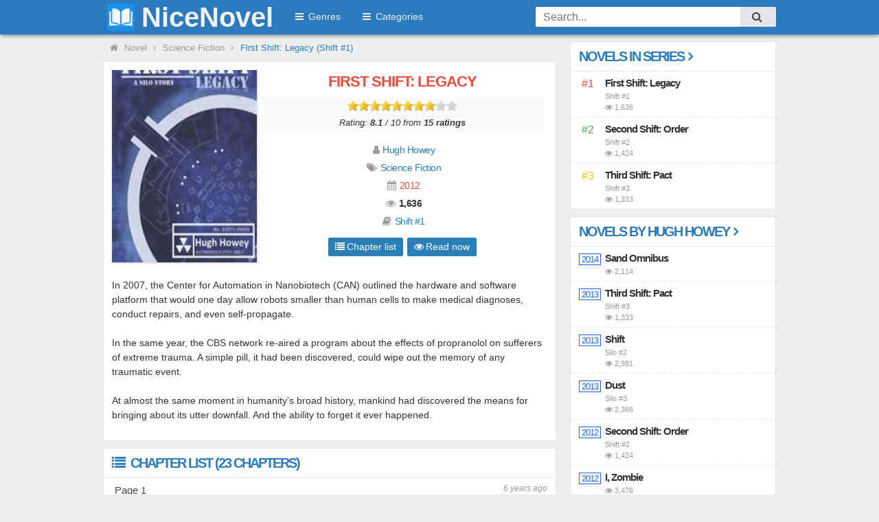

--- FILE ---
content_type: text/html; charset=UTF-8
request_url: https://nicenovel.com/first-shift-legacy.html
body_size: 5728
content:

<!DOCTYPE html><html lang="en-US"><head><meta charset="UTF-8"/><meta name="viewport"
          content="width=device-width, height=device-height, initial-scale=1.0, user-scalable=0, minimum-scale=1.0, maximum-scale=1.0"><meta property="fb:app_id" content="346735722653775"/><meta name="google-site-verification" content="aQ-jA6nDVkd9Ogm5mjCp20EMP4gALKeMXhHauZqXna0"/><meta name="msvalidate.01" content="67ADAE11A463DB133994222F11E36A4F"/><meta name="yandex-verification" content="141c9a2666d85272"/><meta name="title" content="Read First Shift: Legacy (Shift #1) online free - NiceNovel"><meta name="description" content="Read First Shift: Legacy online free from your Mobile, Tablet, PC, iOS, Android... First Shift: Legacy is genre Science Fiction novel by author Hugh Howey ."><meta name="image" content="https://img.nicenovel.com/cache/n/2285-first-shift-legacy.jpg?w=300&h=439&fit=crop&s=4e579dd5ffa01086d730f4339c86ece4"><meta name="keywords" content="First Shift: Legacy, First Shift: Legacy full chapters, First Shift: Legacy prc, mobi, epub"><meta name="og:title" content="First Shift: Legacy (Shift #1)"><meta name="og:description" content=" In 2007, the Center for Automation in Nanobiotech (CAN) outlined the hardware and software platform that would one day allow robots smaller than human cells to make medical diagnoses, conduct repairs, and even self-propagate. In the same year, the CBS network re-aired a program about the effects of propranolol on sufferers of extreme trauma. A simple pill, it had been discovered, could wipe out the memory of any traumatic event. At almost the same moment in humanity&#x2019;s broad history, mankind had discovered the means for bringing about its utter downfall. And the ability to forget it ever happened."><meta name="og:image" content="https://img.nicenovel.com/cache/n/2285-first-shift-legacy.jpg?s=4f437d85d2541be63e5fb24b5f504034"><title>Read First Shift: Legacy (Shift #1) online free - NiceNovel</title><link rel="apple-touch-icon" sizes="57x57" href="/img/ico/apple-icon-57x57.png"><link rel="apple-touch-icon" sizes="60x60" href="/img/ico/apple-icon-60x60.png"><link rel="apple-touch-icon" sizes="72x72" href="/img/ico/apple-icon-72x72.png"><link rel="apple-touch-icon" sizes="76x76" href="/img/ico/apple-icon-76x76.png"><link rel="apple-touch-icon" sizes="114x114" href="/img/ico/apple-icon-114x114.png"><link rel="apple-touch-icon" sizes="120x120" href="/img/ico/apple-icon-120x120.png"><link rel="apple-touch-icon" sizes="144x144" href="/img/ico/apple-icon-144x144.png"><link rel="apple-touch-icon" sizes="152x152" href="/img/ico/apple-icon-152x152.png"><link rel="apple-touch-icon" sizes="180x180" href="/img/ico/apple-icon-180x180.png"><link rel="icon" type="image/png" sizes="192x192" href="/img/ico/android-icon-192x192.png"><link rel="icon" type="image/png" sizes="32x32" href="/img/ico/favicon-32x32.png"><link rel="icon" type="image/png" sizes="96x96" href="/img/ico/favicon-96x96.png"><link rel="icon" type="image/png" sizes="16x16" href="/img/ico/favicon-16x16.png"><link rel="manifest" href="/img/ico/manifest.json"><meta name="msapplication-TileColor" content="#ffffff"><meta name="msapplication-TileImage" content="/img/ico/ms-icon-144x144.png"><meta name="theme-color" content="#ffffff"><link href='/css/style.min.css' rel='stylesheet' type='text/css'><meta name="csrf-param" content="_csrf"><meta name="csrf-token" content="-66MZ9G3LEQsISG7BVHKl1748oCutv5FgtWAKR319e6Y9NkrkNpICh92eY5NGJK6CqCessSBvD3HuLNceISRog=="><script type="fa84f81dd87f762ff0355325-text/javascript">
        const rootUrl = 'https://nicenovel.com/';
        const csrf = '-66MZ9G3LEQsISG7BVHKl1748oCutv5FgtWAKR319e6Y9NkrkNpICh92eY5NGJK6CqCessSBvD3HuLNceISRog==';
    </script><script type="fa84f81dd87f762ff0355325-text/javascript" src="/js/base.min.js"></script><script type="fa84f81dd87f762ff0355325-text/javascript" src="/js/scripts.min.js"></script></head><body class="story-index"><div id="header"><ul class="w3-navbar w3-large w3-left-align navbar"><li class="w3-hide-medium w3-hide-large w3-opennav w3-right nav-icon"><a href="javascript:void(0);"
               rel="nofollow"><i class="fa fa-navicon"></i></a></li><li id="logo"><h2><a href="https://nicenovel.com" title="NiceNovel"><img alt="NiceNovel" src="/img/logo.png" width="40" height="40"><span>NiceNovel</span></a></h2></li><li class="w3-hide-small w3-dropdown-hover"><a href="javascript:void(0);" rel="nofollow" title="Genres"><i class="fa fa-navicon"></i> Genres</a><div class="w3-row w3-dropdown-content w3-card-2 navbar-dropdown"><a class="w3-col s6 m6 l6"
                       href="/genre/adventure"
                       title="Adventure"><i class="fa fa-tags"></i> Adventure</a><a class="w3-col s6 m6 l6"
                       href="/genre/billionaire"
                       title="Billionaire"><i class="fa fa-tags"></i> Billionaire</a><a class="w3-col s6 m6 l6"
                       href="/genre/christian"
                       title="Christian"><i class="fa fa-tags"></i> Christian</a><a class="w3-col s6 m6 l6"
                       href="/genre/classic"
                       title="Classic"><i class="fa fa-tags"></i> Classic</a><a class="w3-col s6 m6 l6"
                       href="/genre/fantasy"
                       title="Fantasy"><i class="fa fa-tags"></i> Fantasy</a><a class="w3-col s6 m6 l6"
                       href="/genre/historical"
                       title="Historical"><i class="fa fa-tags"></i> Historical</a><a class="w3-col s6 m6 l6"
                       href="/genre/horror"
                       title="Horror"><i class="fa fa-tags"></i> Horror</a><a class="w3-col s6 m6 l6"
                       href="/genre/humorous"
                       title="Humorous"><i class="fa fa-tags"></i> Humorous</a><a class="w3-col s6 m6 l6"
                       href="/genre/mystery"
                       title="Mystery"><i class="fa fa-tags"></i> Mystery</a><a class="w3-col s6 m6 l6"
                       href="/genre/new-adult"
                       title="New Adult"><i class="fa fa-tags"></i> New Adult</a><a class="w3-col s6 m6 l6"
                       href="/genre/romance"
                       title="Romance"><i class="fa fa-tags"></i> Romance</a><a class="w3-col s6 m6 l6"
                       href="/genre/science-fiction"
                       title="Science Fiction"><i class="fa fa-tags"></i> Science Fiction</a><a class="w3-col s6 m6 l6"
                       href="/genre/thriller"
                       title="Thriller"><i class="fa fa-tags"></i> Thriller</a><a class="w3-col s6 m6 l6"
                       href="/genre/western"
                       title="Western"><i class="fa fa-tags"></i> Western</a><a class="w3-col s6 m6 l6"
                       href="/genre/young-adult"
                       title="Young Adult"><i class="fa fa-tags"></i> Young Adult</a></div></li><li class="w3-hide-small w3-dropdown-hover"><a href="javascript:void(0);" rel="nofollow" title="Categories"><i class="fa fa-navicon"></i> Categories</a><div class="w3-row w3-dropdown-content w3-card-2 navbar-dropdown"><a href="/new-releases"
                       title="New RELEASES"> New RELEASES</a><a href="/novel-series"
                       title="Novel Series"> Novel Series</a><a href="/author-list"
                       title="Author List"> Author List</a></div></li><li class="w3-hide-small navbar-search w3-right srchbox"><div><form action="/search" class="search-bar" method="get"><input class="w3-input search-bar-input" id="key" name="q"
                           autocomplete="off"
                           placeholder="Search..." type="text"><button class="w3-btn search-bar-button" type="submit"><i class="fa fa-search"></i></button></form></div><div class="w3-white w3-card-2 search-result"></div></li></ul><div class="w3-hide w3-hide-large w3-hide-medium" id="nav"><ul class="w3-navbar w3-left-align w3-large"><li class="nav-search srchbox srchbox-mobile"><form action="/search" class="nav-search-bar" method="get"><input class="w3-input w3-border" id="key1" name="q" placeholder="Search..."
                           autocomplete="off"
                           type="text"><button type="submit" class="w3-btn w3-grey w3-round"><i class="fa fa-search"></i></button></form><div class="w3-white w3-card-2 search-result"></div></li><li><a href="javascript:void(0);" rel="nofollow" title="Genres">
                    Genres <i class="fa fa-angle-down w3-right" style="font-size: 22px;"></i></a><div class="w3-row nav-content"><a class="w3-col s6"
                           href="/genre/adventure"
                           title="Adventure"><i class="fa fa-tags"></i> Adventure</a><a class="w3-col s6"
                           href="/genre/billionaire"
                           title="Billionaire"><i class="fa fa-tags"></i> Billionaire</a><a class="w3-col s6"
                           href="/genre/christian"
                           title="Christian"><i class="fa fa-tags"></i> Christian</a><a class="w3-col s6"
                           href="/genre/classic"
                           title="Classic"><i class="fa fa-tags"></i> Classic</a><a class="w3-col s6"
                           href="/genre/fantasy"
                           title="Fantasy"><i class="fa fa-tags"></i> Fantasy</a><a class="w3-col s6"
                           href="/genre/historical"
                           title="Historical"><i class="fa fa-tags"></i> Historical</a><a class="w3-col s6"
                           href="/genre/horror"
                           title="Horror"><i class="fa fa-tags"></i> Horror</a><a class="w3-col s6"
                           href="/genre/humorous"
                           title="Humorous"><i class="fa fa-tags"></i> Humorous</a><a class="w3-col s6"
                           href="/genre/mystery"
                           title="Mystery"><i class="fa fa-tags"></i> Mystery</a><a class="w3-col s6"
                           href="/genre/new-adult"
                           title="New Adult"><i class="fa fa-tags"></i> New Adult</a><a class="w3-col s6"
                           href="/genre/romance"
                           title="Romance"><i class="fa fa-tags"></i> Romance</a><a class="w3-col s6"
                           href="/genre/science-fiction"
                           title="Science Fiction"><i class="fa fa-tags"></i> Science Fiction</a><a class="w3-col s6"
                           href="/genre/thriller"
                           title="Thriller"><i class="fa fa-tags"></i> Thriller</a><a class="w3-col s6"
                           href="/genre/western"
                           title="Western"><i class="fa fa-tags"></i> Western</a><a class="w3-col s6"
                           href="/genre/young-adult"
                           title="Young Adult"><i class="fa fa-tags"></i> Young Adult</a></div></li><li><a href="javascript:void(0);" rel="nofollow" title="Novel List">
                    Novel List<i class="fa fa-angle-down w3-right" style="font-size: 22px;"></i></a><div class="w3-row nav-content"><a class="w3-col s6"
                           href="/new-releases"
                           title="New RELEASES"> New RELEASES</a><a class="w3-col s6"
                           href="/novel-series"
                           title="Novel Series"> Novel Series</a><a class="w3-col s6"
                           href="/author-list"
                           title="Author List"> Author List</a></li></ul></div></div><div class="container"><div id="main" class="w3-row not-fixed"><div id="list" class="w3-col s12 m12 l8 w3-container"><div id="breadcrumb" class="breadcrumb sitemap"><span itemscope="" itemtype="http://data-vocabulary.org/Breadcrumb"><a href="/" itemprop="url"><i class="fa fa-home"></i><span itemprop="title"> Novel </span></a><i class="fa fa-angle-right"></i></span><span itemscope="" itemtype="http://data-vocabulary.org/Breadcrumb"><a href="/genre/science-fiction" itemprop="url"><span itemprop="title"> Science Fiction </span></a><i class="fa fa-angle-right"></i></span><h1 itemscope="" itemtype="http://data-vocabulary.org/Breadcrumb"><a class="active" href="https://nicenovel.com/first-shift-legacy.html" itemprop="url"><span itemprop="title"> First Shift: Legacy (Shift #1) </span></a></h1></div><div class="w3-row detail" itemscope itemtype="https://schema.org/Book"><meta itemprop="inLanguage" content="en-US"/><meta itemprop="genre" content="https://nicenovel.com/genre/science-fiction" /><span itemprop="author" itemscope itemtype="http://schema.org/Person"><meta itemprop="name" content="Hugh Howey" /><meta itemprop="url" content="https://nicenovel.com/author/hugh-howey" /></span><div class="w3-col s12"><div class="w3-col s12 m4 l4 detail-left"><div class="detail-thumbnail"><img itemprop="image"
     alt="First Shift: Legacy"
     rel="First Shift: Legacy"
     src="https://img.nicenovel.com/cache/n/2285-first-shift-legacy.jpg?w=300&h=355&fit=crop&s=171149c1cc4758339929486bee2ef158"
     width="228" height="270"></div></div><div class="w3-col s12 m8 l8 w3-container w3-center detail-right detail-info"><h2 class="detail-title"><a href="/first-shift-legacy.html" title="First Shift: Legacy">
                    First Shift: Legacy</a></h2><div class="rate-info"><div class="rate"><input type="hidden" id="rateVal" value="8.1"><div id="rating" data-novel-id="2285"></div><div id="text__rating"></div></div><div class="small" itemprop="aggregateRating" itemscope itemtype="http://schema.org/AggregateRating"><meta itemprop="worstRating" content="1"><em>Rating:
            <strong><span itemprop="ratingValue">8.1</span></strong>
            /
            <span itemprop="bestRating" class="text-muted">10</span>
            from
            <strong><span itemprop="reviewCount">15</span> ratings</strong></em></div></div><ul class="w3-ul info-meta"><li><i class="fa fa-user"></i><a href="/author/hugh-howey"><span class="">Hugh Howey</span></a></li><li><i class="fa fa-tags"></i><a href="/genre/science-fiction"><span class="">Science Fiction</span></a></li><li><i class="fa fa-calendar"></i><span class="year">2012</span></li><li><i class="fa fa-eye"></i><b>1,636</b></li><li><i class="fa fa-book"></i><a href="/series/shift"><span class="">Shift #1</span></a></li></ul><div class="w3-center w3-margin-top w3-margin-bottom detail-button"><a class="w3-btn w3-round w3-blue w3-hover-white" href="#chapterList" rel="nofollow"><i class="fa fa-list"></i>Chapter list</a><a class="w3-btn w3-round w3-blue w3-hover-white" href="/first-shift-legacy/page-1.html"><i class="fa fa-eye"></i>Read now</span></a></div></div></div><div class="w3-col s12 summary" itemprop="description"><p> In 2007, the Center for Automation in Nanobiotech (CAN) outlined the hardware and software platform that would one day allow robots smaller than human cells to make medical diagnoses, conduct repairs, and even self-propagate.<br><br> In the same year, the CBS network re-aired a program about the effects of propranolol on sufferers of extreme trauma. A simple pill, it had been discovered, could wipe out the memory of any traumatic event.<br><br> At almost the same moment in humanity&#x2019;s broad history, mankind had discovered the means for bringing about its utter downfall. And the ability to forget it ever happened.</p></div></div><div class="col-xs-12"></div><div id="chapterList" class="list-chapter"><h2><i class="fa fa-list"></i> Chapter List (<span>23</span> chapters) </h2><ul class="w3-ul"><li><h4><a title="Page 1"
           href="/first-shift-legacy/page-1.html">
            Page 1        </a></h4><span class="w3-right w3-hide-small">6 years ago</span></li><li><h4><a title="Page 2"
           href="/first-shift-legacy/page-2.html">
            Page 2        </a></h4><span class="w3-right w3-hide-small">6 years ago</span></li><li><h4><a title="Page 3"
           href="/first-shift-legacy/page-3.html">
            Page 3        </a></h4><span class="w3-right w3-hide-small">6 years ago</span></li><li><h4><a title="Page 4"
           href="/first-shift-legacy/page-4.html">
            Page 4        </a></h4><span class="w3-right w3-hide-small">6 years ago</span></li><li><h4><a title="Page 5"
           href="/first-shift-legacy/page-5.html">
            Page 5        </a></h4><span class="w3-right w3-hide-small">6 years ago</span></li><li><h4><a title="Page 6"
           href="/first-shift-legacy/page-6.html">
            Page 6        </a></h4><span class="w3-right w3-hide-small">6 years ago</span></li><li><h4><a title="Page 7"
           href="/first-shift-legacy/page-7.html">
            Page 7        </a></h4><span class="w3-right w3-hide-small">6 years ago</span></li><li><h4><a title="Page 8"
           href="/first-shift-legacy/page-8.html">
            Page 8        </a></h4><span class="w3-right w3-hide-small">6 years ago</span></li><li><h4><a title="Page 9"
           href="/first-shift-legacy/page-9.html">
            Page 9        </a></h4><span class="w3-right w3-hide-small">6 years ago</span></li><li><h4><a title="Page 10"
           href="/first-shift-legacy/page-10.html">
            Page 10        </a></h4><span class="w3-right w3-hide-small">6 years ago</span></li><li><h4><a title="Page 11"
           href="/first-shift-legacy/page-11.html">
            Page 11        </a></h4><span class="w3-right w3-hide-small">6 years ago</span></li><li><h4><a title="Page 12"
           href="/first-shift-legacy/page-12.html">
            Page 12        </a></h4><span class="w3-right w3-hide-small">6 years ago</span></li><li><h4><a title="Page 13"
           href="/first-shift-legacy/page-13.html">
            Page 13        </a></h4><span class="w3-right w3-hide-small">6 years ago</span></li><li><h4><a title="Page 14"
           href="/first-shift-legacy/page-14.html">
            Page 14        </a></h4><span class="w3-right w3-hide-small">6 years ago</span></li><li><h4><a title="Page 15"
           href="/first-shift-legacy/page-15.html">
            Page 15        </a></h4><span class="w3-right w3-hide-small">6 years ago</span></li><li><h4><a title="Page 16"
           href="/first-shift-legacy/page-16.html">
            Page 16        </a></h4><span class="w3-right w3-hide-small">6 years ago</span></li><li><h4><a title="Page 17"
           href="/first-shift-legacy/page-17.html">
            Page 17        </a></h4><span class="w3-right w3-hide-small">6 years ago</span></li><li><h4><a title="Page 18"
           href="/first-shift-legacy/page-18.html">
            Page 18        </a></h4><span class="w3-right w3-hide-small">6 years ago</span></li><li><h4><a title="Page 19"
           href="/first-shift-legacy/page-19.html">
            Page 19        </a></h4><span class="w3-right w3-hide-small">6 years ago</span></li><li><h4><a title="Page 20"
           href="/first-shift-legacy/page-20.html">
            Page 20        </a></h4><span class="w3-right w3-hide-small">6 years ago</span></li><li><h4><a title="Page 21"
           href="/first-shift-legacy/page-21.html">
            Page 21        </a></h4><span class="w3-right w3-hide-small">6 years ago</span></li><li><h4><a title="Page 22"
           href="/first-shift-legacy/page-22.html">
            Page 22        </a></h4><span class="w3-right w3-hide-small">6 years ago</span></li><li><h4><a title="Page 23"
           href="/first-shift-legacy/page-23.html">
            Page 23        </a></h4><span class="w3-right w3-hide-small">6 years ago</span></li></ul><div class="w3-center pagination"></div></div><div class="comments"><div class="comment-fb"><div id="fb-root"></div><script type="fa84f81dd87f762ff0355325-text/javascript">(function(d, s, id) {
        var js, fjs = d.getElementsByTagName(s)[0];
        if (d.getElementById(id)) return;
        js = d.createElement(s); js.id = id;
        js.src = "https://connect.facebook.net/en_US/sdk.js#xfbml=1&version=v2.6";
        fjs.parentNode.insertBefore(js, fjs);
    }(document, 'script', 'facebook-jssdk'));</script><div class="comment-heading"><i class="fa fa-facebook-square"></i><h3> NOVEL COMMENTS</h3></div><div class="comment-content"><div class="fb-comments"
                 data-href="https://nicenovel.com/first-shift-legacy.html"
                 data-width="100%"
                 data-numposts="10"></div></div></div></div></div><div class="w3-col s12 m12 l4 sidebar w3-container" id="sidebar"><div class="w3-row"><div class="w3-col s12 m12 l12 sidebar-list sidebar-top"><div class="w3-row sidebar-title"><h2>NOVELS IN SERIES <i class="fa fa-angle-right"></i></h2></div><div class="sidebar-row"><ul class="w3-ul"><li class="w3-row"><div class="w3-col s2 m2 l2 top-left"><span class="top-number top-one">
                            #1                        </span></div><div class="w3-col s10 m10 l10 top-right"><h3><a href="/first-shift-legacy.html"
                               title="First Shift: Legacy">
                                First Shift: Legacy                            </a></h3><span class="sidebar-caption">Shift #1</span><span class="sidebar-caption"><i class="fa fa-eye"></i> 1,636                        </span></div></li><li class="w3-row"><div class="w3-col s2 m2 l2 top-left"><span class="top-number top-two">
                            #2                        </span></div><div class="w3-col s10 m10 l10 top-right"><h3><a href="/second-shift-order.html"
                               title="Second Shift: Order">
                                Second Shift: Order                            </a></h3><span class="sidebar-caption">Shift #2</span><span class="sidebar-caption"><i class="fa fa-eye"></i> 1,424                        </span></div></li><li class="w3-row"><div class="w3-col s2 m2 l2 top-left"><span class="top-number top-three">
                            #3                        </span></div><div class="w3-col s10 m10 l10 top-right"><h3><a href="/third-shift-pact.html"
                               title="Third Shift: Pact">
                                Third Shift: Pact                            </a></h3><span class="sidebar-caption">Shift #3</span><span class="sidebar-caption"><i class="fa fa-eye"></i> 1,333                        </span></div></li></ul></div></div><div class="w3-col s12 m12 l12 sidebar-list sidebar-top"><div class="w3-row sidebar-title"><h2>NOVELS BY HUGH HOWEY <i class="fa fa-angle-right"></i></h2></div><div class="sidebar-row"><ul class="w3-ul"><li class="w3-row"><div class="w3-col s2 m2 l2 top-left"><span class="top-number top-one"><span class="tag tag-date">2014</span></span></div><div class="w3-col s10 m10 l10 top-right"><h3><a href="/sand-omnibus.html"
                               title="Sand Omnibus">
                                Sand Omnibus                            </a></h3><span class="sidebar-caption"></span><span class="sidebar-caption"><i class="fa fa-eye"></i> 2,114                        </span></div></li><li class="w3-row"><div class="w3-col s2 m2 l2 top-left"><span class="top-number top-two"><span class="tag tag-date">2013</span></span></div><div class="w3-col s10 m10 l10 top-right"><h3><a href="/third-shift-pact.html"
                               title="Third Shift: Pact">
                                Third Shift: Pact                            </a></h3><span class="sidebar-caption">Shift #3</span><span class="sidebar-caption"><i class="fa fa-eye"></i> 1,333                        </span></div></li><li class="w3-row"><div class="w3-col s2 m2 l2 top-left"><span class="top-number top-three"><span class="tag tag-date">2013</span></span></div><div class="w3-col s10 m10 l10 top-right"><h3><a href="/shift-2.html"
                               title="Shift">
                                Shift                            </a></h3><span class="sidebar-caption">Silo #2</span><span class="sidebar-caption"><i class="fa fa-eye"></i> 2,981                        </span></div></li><li class="w3-row"><div class="w3-col s2 m2 l2 top-left"><span class="top-number "><span class="tag tag-date">2013</span></span></div><div class="w3-col s10 m10 l10 top-right"><h3><a href="/dust.html"
                               title="Dust">
                                Dust                            </a></h3><span class="sidebar-caption">Silo #3</span><span class="sidebar-caption"><i class="fa fa-eye"></i> 2,366                        </span></div></li><li class="w3-row"><div class="w3-col s2 m2 l2 top-left"><span class="top-number "><span class="tag tag-date">2012</span></span></div><div class="w3-col s10 m10 l10 top-right"><h3><a href="/second-shift-order.html"
                               title="Second Shift: Order">
                                Second Shift: Order                            </a></h3><span class="sidebar-caption">Shift #2</span><span class="sidebar-caption"><i class="fa fa-eye"></i> 1,424                        </span></div></li><li class="w3-row"><div class="w3-col s2 m2 l2 top-left"><span class="top-number "><span class="tag tag-date">2012</span></span></div><div class="w3-col s10 m10 l10 top-right"><h3><a href="/i-zombie.html"
                               title="I, Zombie">
                                I, Zombie                            </a></h3><span class="sidebar-caption"></span><span class="sidebar-caption"><i class="fa fa-eye"></i> 3,476                        </span></div></li><li class="w3-row"><div class="w3-col s2 m2 l2 top-left"><span class="top-number "><span class="tag tag-date">2012</span></span></div><div class="w3-col s10 m10 l10 top-right"><h3><a href="/first-shift-legacy.html"
                               title="First Shift: Legacy">
                                First Shift: Legacy                            </a></h3><span class="sidebar-caption">Shift #1</span><span class="sidebar-caption"><i class="fa fa-eye"></i> 1,636                        </span></div></li><li class="w3-row"><div class="w3-col s2 m2 l2 top-left"><span class="top-number "><span class="tag tag-date">2012</span></span></div><div class="w3-col s10 m10 l10 top-right"><h3><a href="/wool-omnibus.html"
                               title="Wool Omnibus">
                                Wool Omnibus                            </a></h3><span class="sidebar-caption">Silo #1</span><span class="sidebar-caption"><i class="fa fa-eye"></i> 3,439                        </span></div></li><li class="w3-row"><div class="w3-col s2 m2 l2 top-left"><span class="top-number "><span class="tag tag-date">2010</span></span></div><div class="w3-col s10 m10 l10 top-right"><h3><a href="/molly-fyde-and-the-land-of-light.html"
                               title="Molly Fyde and the Land of Light">
                                Molly Fyde and the Land of Light                            </a></h3><span class="sidebar-caption">The Bern Saga #2</span><span class="sidebar-caption"><i class="fa fa-eye"></i> 2,843                        </span></div></li><li class="w3-row"><div class="w3-col s2 m2 l2 top-left"><span class="top-number "><span class="tag tag-date">2010</span></span></div><div class="w3-col s10 m10 l10 top-right"><h3><a href="/molly-fyde-and-the-blood-of-billions.html"
                               title="Molly Fyde and the Blood of Billions">
                                Molly Fyde and the Blood of Billions                            </a></h3><span class="sidebar-caption">The Bern Saga #3</span><span class="sidebar-caption"><i class="fa fa-eye"></i> 2,546                        </span></div></li><li class="w3-row"><div class="w3-col s2 m2 l2 top-left"><span class="top-number "><span class="tag tag-date">2010</span></span></div><div class="w3-col s10 m10 l10 top-right"><h3><a href="/molly-fyde-and-the-fight-for-peace.html"
                               title="Molly Fyde and the Fight for Peace">
                                Molly Fyde and the Fight for Peace                            </a></h3><span class="sidebar-caption">The Bern Saga #4</span><span class="sidebar-caption"><i class="fa fa-eye"></i> 2,661                        </span></div></li><li class="w3-row"><div class="w3-col s2 m2 l2 top-left"><span class="top-number "><span class="tag tag-date">2009</span></span></div><div class="w3-col s10 m10 l10 top-right"><h3><a href="/molly-fyde-and-the-parsona-rescue.html"
                               title="Molly Fyde and the Parsona Rescue">
                                Molly Fyde and the Parsona Rescue                            </a></h3><span class="sidebar-caption">The Bern Saga #1</span><span class="sidebar-caption"><i class="fa fa-eye"></i> 2,799                        </span></div></li></ul></div></div></div></div></div></div><div id="footer"><div class="w3-row-padding copyright"><div class="w3-col s12 m8 l8"><p><strong><a href="https://nicenovel.com/">NiceNovel.Com</a></strong>
                - Read novels online free, free books online.
Read books online free, read novels online free, read novel series online free. 
On nicenovel.com you can find thoundsands of english novel, novel series, best author!                             </p></div><div class="w3-col s12 m4 l4 w3-right-align"><p>Copyright <i class="fa fa-copyright"></i> 2019 <a
                        href="https://nicenovel.com/">NiceNovel.Com</a></p><p><strong><a href="/cdn-cgi/l/email-protection#741a1d17111a1b021118341b0100181b1b1f5a171b19">Email: <span class="__cf_email__" data-cfemail="335d5a50565d5c45565f735c46475f5c5c581d505c5e">[email&#160;protected]</span></a></strong></p><p><a href="https://nicenovel.com/">Read novels online free</a></p><p><a href="https://nicenovel.com/">Free books online</a></p><p><a class="text-primary" href="/privacy-policy">Privacy Policy</a> 
- 
<a target="_blank" class="text-primary" href="/sitemap.xml">Sitemap</a></p><p><a href="#" id="scrolltop"><i class="fa fa-arrow-circle-up"></i></a></p></div></div></div><script data-cfasync="false" src="/cdn-cgi/scripts/5c5dd728/cloudflare-static/email-decode.min.js"></script><script type="fa84f81dd87f762ff0355325-text/javascript">
		var novel = {
		  id: "2285",
		  title: "First Shift: Legacy",
		  url: "https://nicenovel.com/first-shift-legacy.html",
		};
		novelDetail(novel);
	</script><!-- Global site tag (gtag.js) - Google Analytics --><script async src="https://www.googletagmanager.com/gtag/js?id=UA-141309497-1" type="fa84f81dd87f762ff0355325-text/javascript"></script><script type="fa84f81dd87f762ff0355325-text/javascript">
    window.dataLayer = window.dataLayer || [];
    function gtag() { dataLayer.push(arguments); }
    gtag('js', new Date());
    gtag('config', 'UA-141309497-1');
</script><!-- Histats.com  START  (aync)--><script type="fa84f81dd87f762ff0355325-text/javascript">var _Hasync= _Hasync|| [];
    _Hasync.push(['Histats.start', '1,4265315,4,0,0,0,00010000']);
    _Hasync.push(['Histats.fasi', '1']);
    _Hasync.push(['Histats.track_hits', '']);
    (function() {
        var hs = document.createElement('script'); hs.type = 'text/javascript'; hs.async = true;
        hs.src = ('//s10.histats.com/js15_as.js');
        (document.getElementsByTagName('head')[0] || document.getElementsByTagName('body')[0]).appendChild(hs);
    })();</script><noscript><a href="/" target="_blank"><img  src="//sstatic1.histats.com/0.gif?4265315&101" alt="" border="0"></a></noscript><!-- Histats.com  END  --><script src="/cdn-cgi/scripts/7d0fa10a/cloudflare-static/rocket-loader.min.js" data-cf-settings="fa84f81dd87f762ff0355325-|49" defer></script><script defer src="https://static.cloudflareinsights.com/beacon.min.js/vcd15cbe7772f49c399c6a5babf22c1241717689176015" integrity="sha512-ZpsOmlRQV6y907TI0dKBHq9Md29nnaEIPlkf84rnaERnq6zvWvPUqr2ft8M1aS28oN72PdrCzSjY4U6VaAw1EQ==" data-cf-beacon='{"version":"2024.11.0","token":"bd45fe426b2b40259cb9f776b1d197ae","r":1,"server_timing":{"name":{"cfCacheStatus":true,"cfEdge":true,"cfExtPri":true,"cfL4":true,"cfOrigin":true,"cfSpeedBrain":true},"location_startswith":null}}' crossorigin="anonymous"></script>
</body></html>

--- FILE ---
content_type: text/css
request_url: https://nicenovel.com/css/style.min.css
body_size: 18828
content:
@charset "UTF-8";@font-face{font-family:fontawesome;src:url(../fonts/fontawesome-webfont.eot);src:url(../fonts/fontawesome-webfont.eot) format("embedded-opentype"),url(../fonts/fontawesome-webfont.woff2) format("woff2"),url(../fonts/fontawesome-webfont.woff) format("woff"),url(../fonts/fontawesome-webfont.ttf?v=4.7.0) format("truetype"),url(../fonts/fontawesome-webfont.svg?v=4.7.0#fontawesomeregular) format("svg");font-weight:400;font-style:normal}@font-face{font-family:Ebook1;src:url(../fonts/bookerly.ttf)}@font-face{font-family:Bookerly;src:url(../fonts/bookerly.ttf)}@font-face{font-family:palatino linotype;src:url(../fonts/palatino.ttf)}@font-face{font-family:'Roboto Condensed';font-style:normal;font-weight:700;src:local("Roboto Condensed Bold"),local("RobotoCondensed-Bold"),url(https://fonts.gstatic.com/s/robotocondensed/v16/ieVi2ZhZI2eCN5jzbjEETS9weq8-32meGCQYag.ttf) format("truetype")}@font-face{font-family:'Bookerly';font-style:normal;font-weight:400;src:local("Bookerly"),local("Bookerly-Regular"),url(../fonts/bookerly.ttf),url(../fonts/bookerly.eot) format("embedded-opentype")}@font-face{font-family:'Minion';font-style:normal;font-weight:400;src:local("Minion"),local("Minion-Regular"),url(../fonts/Minion.ttf),url(../fonts/Minion.eot) format("embedded-opentype")}@font-face{font-family:'Noticia Text';font-style:normal;font-weight:400;src:local("Noticia Text"),local("NoticiaText-Regular"),url(../fonts/NoticiaText-Regular.woff) format("woff"),url(../fonts/NoticiaText-Regular.eot) format("embedded-opentype")}@font-face{font-family:'Patrick Hand';font-style:normal;font-weight:400;src:local("Patrick Hand"),local("PatrickHand-Regular"),url(../fonts/PatrickHand-Regular.woff) format("woff"),url(../fonts/PatrickHand-Regular.eot) format("embedded-opentype")}@font-face{font-family:'Roboto';font-style:normal;font-weight:400;src:local("Roboto"),local("Roboto-Regular"),url(../fonts/Roboto-Regular.woff) format("woff"),url(../fonts/Roboto-Regular.eot) format("embedded-opentype")}@font-face{font-family:'Roboto Condensed';font-style:normal;font-weight:400;src:local("Roboto Condensed"),local("RobotoCondensed-Regular"),url(../fonts/RobotoCondensed-Regular.woff) format("woff"),url(../fonts/RobotoCondensed-Regular.eot) format("embedded-opentype")}@font-face{font-family:'Palatino Linotype';font-style:normal;font-weight:400;src:local("Palatino Linotype"),local("PalatinoLinotype-Regular"),url(../fonts/palatino.ttf)}/*!* Font Awesome 4.7.0 by @davegandy - http://fontawesome.io - @fontawesome
* License - http://fontawesome.io/license (Font: SIL OFL 1.1, CSS: MIT License)*/.fa{display:inline-block;font:normal normal normal 14px/1 FontAwesome;font-size:inherit;text-rendering:auto;-webkit-font-smoothing:antialiased;-moz-osx-font-smoothing:grayscale}.fa-lg{font-size:1.33333333em;line-height:.75em;vertical-align:-15%}.fa-2x{font-size:2em}.fa-3x{font-size:3em}.fa-4x{font-size:4em}.fa-5x{font-size:5em}.fa-fw{width:1.28571429em;text-align:center}.fa-ul{padding-left:0;margin-left:2.14285714em;list-style-type:none}.fa-ul>li{position:relative}.fa-li{position:absolute;left:-2.14285714em;width:2.14285714em;top:.14285714em;text-align:center}.fa-li.fa-lg{left:-1.85714286em}.fa-border{padding:.2em .25em .15em;border:solid .08em #eee;border-radius:.1em}.fa-pull-left{float:left}.fa-pull-right{float:right}.fa.fa-pull-left{margin-right:.3em}.fa.fa-pull-right{margin-left:.3em}.pull-right{float:right}.pull-left{float:left}.fa.pull-left{margin-right:.3em}.fa.pull-right{margin-left:.3em}.fa-spin{-webkit-animation:fa-spin 2s infinite linear;animation:fa-spin 2s infinite linear}.fa-pulse{-webkit-animation:fa-spin 1s infinite steps(8);animation:fa-spin 1s infinite steps(8)}@-webkit-keyframes fa-spin{0{-webkit-transform:rotate(0);transform:rotate(0)}100%{-webkit-transform:rotate(359deg);transform:rotate(359deg)}}@keyframes fa-spin{0{-webkit-transform:rotate(0);transform:rotate(0)}100%{-webkit-transform:rotate(359deg);transform:rotate(359deg)}}.fa-rotate-90{-ms-filter:"progid:DXImageTransform.Microsoft.BasicImage(rotation=1)";-webkit-transform:rotate(90deg);-ms-transform:rotate(90deg);transform:rotate(90deg)}.fa-rotate-180{-ms-filter:"progid:DXImageTransform.Microsoft.BasicImage(rotation=2)";-webkit-transform:rotate(180deg);-ms-transform:rotate(180deg);transform:rotate(180deg)}.fa-rotate-270{-ms-filter:"progid:DXImageTransform.Microsoft.BasicImage(rotation=3)";-webkit-transform:rotate(270deg);-ms-transform:rotate(270deg);transform:rotate(270deg)}.fa-flip-horizontal{-ms-filter:"progid:DXImageTransform.Microsoft.BasicImage(rotation=0, mirror=1)";-webkit-transform:scale(-1,1);-ms-transform:scale(-1,1);transform:scale(-1,1)}.fa-flip-vertical{-ms-filter:"progid:DXImageTransform.Microsoft.BasicImage(rotation=2, mirror=1)";-webkit-transform:scale(1,-1);-ms-transform:scale(1,-1);transform:scale(1,-1)}:root .fa-rotate-90,:root .fa-rotate-180,:root .fa-rotate-270,:root .fa-flip-horizontal,:root .fa-flip-vertical{filter:none}.fa-stack{position:relative;display:inline-block;width:2em;height:2em;line-height:2em;vertical-align:middle}.fa-stack-1x,.fa-stack-2x{position:absolute;left:0;width:100%;text-align:center}.fa-stack-1x{line-height:inherit}.fa-stack-2x{font-size:2em}.fa-inverse{color:#fff}.fa-glass:before{content:""}.fa-music:before{content:""}.fa-search:before{content:""}.fa-envelope-o:before{content:""}.fa-heart:before{content:""}.fa-star:before{content:""}.fa-star-o:before{content:""}.fa-user:before{content:""}.fa-film:before{content:""}.fa-th-large:before{content:""}.fa-th:before{content:""}.fa-th-list:before{content:""}.fa-check:before{content:""}.fa-remove:before,.fa-close:before,.fa-times:before{content:""}.fa-search-plus:before{content:""}.fa-search-minus:before{content:""}.fa-power-off:before{content:""}.fa-signal:before{content:""}.fa-gear:before,.fa-cog:before{content:""}.fa-trash-o:before{content:""}.fa-home:before{content:""}.fa-file-o:before{content:""}.fa-clock-o:before{content:""}.fa-road:before{content:""}.fa-download:before{content:""}.fa-arrow-circle-o-down:before{content:""}.fa-arrow-circle-o-up:before{content:""}.fa-inbox:before{content:""}.fa-play-circle-o:before{content:""}.fa-rotate-right:before,.fa-repeat:before{content:""}.fa-refresh:before{content:""}.fa-list-alt:before{content:""}.fa-lock:before{content:""}.fa-flag:before{content:""}.fa-headphones:before{content:""}.fa-volume-off:before{content:""}.fa-volume-down:before{content:""}.fa-volume-up:before{content:""}.fa-qrcode:before{content:""}.fa-barcode:before{content:""}.fa-tag:before{content:""}.fa-tags:before{content:""}.fa-book:before{content:""}.fa-bookmark:before{content:""}.fa-print:before{content:""}.fa-camera:before{content:""}.fa-font:before{content:""}.fa-bold:before{content:""}.fa-italic:before{content:""}.fa-text-height:before{content:""}.fa-text-width:before{content:""}.fa-align-left:before{content:""}.fa-align-center:before{content:""}.fa-align-right:before{content:""}.fa-align-justify:before{content:""}.fa-list:before{content:""}.fa-dedent:before,.fa-outdent:before{content:""}.fa-indent:before{content:""}.fa-video-camera:before{content:""}.fa-photo:before,.fa-image:before,.fa-picture-o:before{content:""}.fa-pencil:before{content:""}.fa-map-marker:before{content:""}.fa-adjust:before{content:""}.fa-tint:before{content:""}.fa-edit:before,.fa-pencil-square-o:before{content:""}.fa-share-square-o:before{content:""}.fa-check-square-o:before{content:""}.fa-arrows:before{content:""}.fa-step-backward:before{content:""}.fa-fast-backward:before{content:""}.fa-backward:before{content:""}.fa-play:before{content:""}.fa-pause:before{content:""}.fa-stop:before{content:""}.fa-forward:before{content:""}.fa-fast-forward:before{content:""}.fa-step-forward:before{content:""}.fa-eject:before{content:""}.fa-chevron-left:before{content:""}.fa-chevron-right:before{content:""}.fa-plus-circle:before{content:""}.fa-minus-circle:before{content:""}.fa-times-circle:before{content:""}.fa-check-circle:before{content:""}.fa-question-circle:before{content:""}.fa-info-circle:before{content:""}.fa-crosshairs:before{content:""}.fa-times-circle-o:before{content:""}.fa-check-circle-o:before{content:""}.fa-ban:before{content:""}.fa-arrow-left:before{content:""}.fa-arrow-right:before{content:""}.fa-arrow-up:before{content:""}.fa-arrow-down:before{content:""}.fa-mail-forward:before,.fa-share:before{content:""}.fa-expand:before{content:""}.fa-compress:before{content:""}.fa-plus:before{content:""}.fa-minus:before{content:""}.fa-asterisk:before{content:""}.fa-exclamation-circle:before{content:""}.fa-gift:before{content:""}.fa-leaf:before{content:""}.fa-fire:before{content:""}.fa-eye:before{content:""}.fa-eye-slash:before{content:""}.fa-warning:before,.fa-exclamation-triangle:before{content:""}.fa-plane:before{content:""}.fa-calendar:before{content:""}.fa-random:before{content:""}.fa-comment:before{content:""}.fa-magnet:before{content:""}.fa-chevron-up:before{content:""}.fa-chevron-down:before{content:""}.fa-retweet:before{content:""}.fa-shopping-cart:before{content:""}.fa-folder:before{content:""}.fa-folder-open:before{content:""}.fa-arrows-v:before{content:""}.fa-arrows-h:before{content:""}.fa-bar-chart-o:before,.fa-bar-chart:before{content:""}.fa-twitter-square:before{content:""}.fa-facebook-square:before{content:""}.fa-camera-retro:before{content:""}.fa-key:before{content:""}.fa-gears:before,.fa-cogs:before{content:""}.fa-comments:before{content:""}.fa-thumbs-o-up:before{content:""}.fa-thumbs-o-down:before{content:""}.fa-star-half:before{content:""}.fa-heart-o:before{content:""}.fa-sign-out:before{content:""}.fa-linkedin-square:before{content:""}.fa-thumb-tack:before{content:""}.fa-external-link:before{content:""}.fa-sign-in:before{content:""}.fa-trophy:before{content:""}.fa-github-square:before{content:""}.fa-upload:before{content:""}.fa-lemon-o:before{content:""}.fa-phone:before{content:""}.fa-square-o:before{content:""}.fa-bookmark-o:before{content:""}.fa-phone-square:before{content:""}.fa-twitter:before{content:""}.fa-facebook-f:before,.fa-facebook:before{content:""}.fa-github:before{content:""}.fa-unlock:before{content:""}.fa-credit-card:before{content:""}.fa-feed:before,.fa-rss:before{content:""}.fa-hdd-o:before{content:""}.fa-bullhorn:before{content:""}.fa-bell:before{content:""}.fa-certificate:before{content:""}.fa-hand-o-right:before{content:""}.fa-hand-o-left:before{content:""}.fa-hand-o-up:before{content:""}.fa-hand-o-down:before{content:""}.fa-arrow-circle-left:before{content:""}.fa-arrow-circle-right:before{content:""}.fa-arrow-circle-up:before{content:""}.fa-arrow-circle-down:before{content:""}.fa-globe:before{content:""}.fa-wrench:before{content:""}.fa-tasks:before{content:""}.fa-filter:before{content:""}.fa-briefcase:before{content:""}.fa-arrows-alt:before{content:""}.fa-group:before,.fa-users:before{content:""}.fa-chain:before,.fa-link:before{content:""}.fa-cloud:before{content:""}.fa-flask:before{content:""}.fa-cut:before,.fa-scissors:before{content:""}.fa-copy:before,.fa-files-o:before{content:""}.fa-paperclip:before{content:""}.fa-save:before,.fa-floppy-o:before{content:""}.fa-square:before{content:""}.fa-navicon:before,.fa-reorder:before,.fa-bars:before{content:""}.fa-list-ul:before{content:""}.fa-list-ol:before{content:""}.fa-strikethrough:before{content:""}.fa-underline:before{content:""}.fa-table:before{content:""}.fa-magic:before{content:""}.fa-truck:before{content:""}.fa-pinterest:before{content:""}.fa-pinterest-square:before{content:""}.fa-google-plus-square:before{content:""}.fa-google-plus:before{content:""}.fa-money:before{content:""}.fa-caret-down:before{content:""}.fa-caret-up:before{content:""}.fa-caret-left:before{content:""}.fa-caret-right:before{content:""}.fa-columns:before{content:""}.fa-unsorted:before,.fa-sort:before{content:""}.fa-sort-down:before,.fa-sort-desc:before{content:""}.fa-sort-up:before,.fa-sort-asc:before{content:""}.fa-envelope:before{content:""}.fa-linkedin:before{content:""}.fa-rotate-left:before,.fa-undo:before{content:""}.fa-legal:before,.fa-gavel:before{content:""}.fa-dashboard:before,.fa-tachometer:before{content:""}.fa-comment-o:before{content:""}.fa-comments-o:before{content:""}.fa-flash:before,.fa-bolt:before{content:""}.fa-sitemap:before{content:""}.fa-umbrella:before{content:""}.fa-paste:before,.fa-clipboard:before{content:""}.fa-lightbulb-o:before{content:""}.fa-exchange:before{content:""}.fa-cloud-download:before{content:""}.fa-cloud-upload:before{content:""}.fa-user-md:before{content:""}.fa-stethoscope:before{content:""}.fa-suitcase:before{content:""}.fa-bell-o:before{content:""}.fa-coffee:before{content:""}.fa-cutlery:before{content:""}.fa-file-text-o:before{content:""}.fa-building-o:before{content:""}.fa-hospital-o:before{content:""}.fa-ambulance:before{content:""}.fa-medkit:before{content:""}.fa-fighter-jet:before{content:""}.fa-beer:before{content:""}.fa-h-square:before{content:""}.fa-plus-square:before{content:""}.fa-angle-double-left:before{content:""}.fa-angle-double-right:before{content:""}.fa-angle-double-up:before{content:""}.fa-angle-double-down:before{content:""}.fa-angle-left:before{content:""}.fa-angle-right:before{content:""}.fa-angle-up:before{content:""}.fa-angle-down:before{content:""}.fa-desktop:before{content:""}.fa-laptop:before{content:""}.fa-tablet:before{content:""}.fa-mobile-phone:before,.fa-mobile:before{content:""}.fa-circle-o:before{content:""}.fa-quote-left:before{content:""}.fa-quote-right:before{content:""}.fa-spinner:before{content:""}.fa-circle:before{content:""}.fa-mail-reply:before,.fa-reply:before{content:""}.fa-github-alt:before{content:""}.fa-folder-o:before{content:""}.fa-folder-open-o:before{content:""}.fa-smile-o:before{content:""}.fa-frown-o:before{content:""}.fa-meh-o:before{content:""}.fa-gamepad:before{content:""}.fa-keyboard-o:before{content:""}.fa-flag-o:before{content:""}.fa-flag-checkered:before{content:""}.fa-terminal:before{content:""}.fa-code:before{content:""}.fa-mail-reply-all:before,.fa-reply-all:before{content:""}.fa-star-half-empty:before,.fa-star-half-full:before,.fa-star-half-o:before{content:""}.fa-location-arrow:before{content:""}.fa-crop:before{content:""}.fa-code-fork:before{content:""}.fa-unlink:before,.fa-chain-broken:before{content:""}.fa-question:before{content:""}.fa-info:before{content:""}.fa-exclamation:before{content:""}.fa-superscript:before{content:""}.fa-subscript:before{content:""}.fa-eraser:before{content:""}.fa-puzzle-piece:before{content:""}.fa-microphone:before{content:""}.fa-microphone-slash:before{content:""}.fa-shield:before{content:""}.fa-calendar-o:before{content:""}.fa-fire-extinguisher:before{content:""}.fa-rocket:before{content:""}.fa-maxcdn:before{content:""}.fa-chevron-circle-left:before{content:""}.fa-chevron-circle-right:before{content:""}.fa-chevron-circle-up:before{content:""}.fa-chevron-circle-down:before{content:""}.fa-html5:before{content:""}.fa-css3:before{content:""}.fa-anchor:before{content:""}.fa-unlock-alt:before{content:""}.fa-bullseye:before{content:""}.fa-ellipsis-h:before{content:""}.fa-ellipsis-v:before{content:""}.fa-rss-square:before{content:""}.fa-play-circle:before{content:""}.fa-ticket:before{content:""}.fa-minus-square:before{content:""}.fa-minus-square-o:before{content:""}.fa-level-up:before{content:""}.fa-level-down:before{content:""}.fa-check-square:before{content:""}.fa-pencil-square:before{content:""}.fa-external-link-square:before{content:""}.fa-share-square:before{content:""}.fa-compass:before{content:""}.fa-toggle-down:before,.fa-caret-square-o-down:before{content:""}.fa-toggle-up:before,.fa-caret-square-o-up:before{content:""}.fa-toggle-right:before,.fa-caret-square-o-right:before{content:""}.fa-euro:before,.fa-eur:before{content:""}.fa-gbp:before{content:""}.fa-dollar:before,.fa-usd:before{content:""}.fa-rupee:before,.fa-inr:before{content:""}.fa-cny:before,.fa-rmb:before,.fa-yen:before,.fa-jpy:before{content:""}.fa-ruble:before,.fa-rouble:before,.fa-rub:before{content:""}.fa-won:before,.fa-krw:before{content:""}.fa-bitcoin:before,.fa-btc:before{content:""}.fa-file:before{content:""}.fa-file-text:before{content:""}.fa-sort-alpha-asc:before{content:""}.fa-sort-alpha-desc:before{content:""}.fa-sort-amount-asc:before{content:""}.fa-sort-amount-desc:before{content:""}.fa-sort-numeric-asc:before{content:""}.fa-sort-numeric-desc:before{content:""}.fa-thumbs-up:before{content:""}.fa-thumbs-down:before{content:""}.fa-youtube-square:before{content:""}.fa-youtube:before{content:""}.fa-xing:before{content:""}.fa-xing-square:before{content:""}.fa-youtube-play:before{content:""}.fa-dropbox:before{content:""}.fa-stack-overflow:before{content:""}.fa-instagram:before{content:""}.fa-flickr:before{content:""}.fa-adn:before{content:""}.fa-bitbucket:before{content:""}.fa-bitbucket-square:before{content:""}.fa-tumblr:before{content:""}.fa-tumblr-square:before{content:""}.fa-long-arrow-down:before{content:""}.fa-long-arrow-up:before{content:""}.fa-long-arrow-left:before{content:""}.fa-long-arrow-right:before{content:""}.fa-apple:before{content:""}.fa-windows:before{content:""}.fa-android:before{content:""}.fa-linux:before{content:""}.fa-dribbble:before{content:""}.fa-skype:before{content:""}.fa-foursquare:before{content:""}.fa-trello:before{content:""}.fa-female:before{content:""}.fa-male:before{content:""}.fa-gittip:before,.fa-gratipay:before{content:""}.fa-sun-o:before{content:""}.fa-moon-o:before{content:""}.fa-archive:before{content:""}.fa-bug:before{content:""}.fa-vk:before{content:""}.fa-weibo:before{content:""}.fa-renren:before{content:""}.fa-pagelines:before{content:""}.fa-stack-exchange:before{content:""}.fa-arrow-circle-o-right:before{content:""}.fa-arrow-circle-o-left:before{content:""}.fa-toggle-left:before,.fa-caret-square-o-left:before{content:""}.fa-dot-circle-o:before{content:""}.fa-wheelchair:before{content:""}.fa-vimeo-square:before{content:""}.fa-turkish-lira:before,.fa-try:before{content:""}.fa-plus-square-o:before{content:""}.fa-space-shuttle:before{content:""}.fa-slack:before{content:""}.fa-envelope-square:before{content:""}.fa-wordpress:before{content:""}.fa-openid:before{content:""}.fa-institution:before,.fa-bank:before,.fa-university:before{content:""}.fa-mortar-board:before,.fa-graduation-cap:before{content:""}.fa-yahoo:before{content:""}.fa-google:before{content:""}.fa-reddit:before{content:""}.fa-reddit-square:before{content:""}.fa-stumbleupon-circle:before{content:""}.fa-stumbleupon:before{content:""}.fa-delicious:before{content:""}.fa-digg:before{content:""}.fa-pied-piper-pp:before{content:""}.fa-pied-piper-alt:before{content:""}.fa-drupal:before{content:""}.fa-joomla:before{content:""}.fa-language:before{content:""}.fa-fax:before{content:""}.fa-building:before{content:""}.fa-child:before{content:""}.fa-paw:before{content:""}.fa-spoon:before{content:""}.fa-cube:before{content:""}.fa-cubes:before{content:""}.fa-behance:before{content:""}.fa-behance-square:before{content:""}.fa-steam:before{content:""}.fa-steam-square:before{content:""}.fa-recycle:before{content:""}.fa-automobile:before,.fa-car:before{content:""}.fa-cab:before,.fa-taxi:before{content:""}.fa-tree:before{content:""}.fa-spotify:before{content:""}.fa-deviantart:before{content:""}.fa-soundcloud:before{content:""}.fa-database:before{content:""}.fa-file-pdf-o:before{content:""}.fa-file-word-o:before{content:""}.fa-file-excel-o:before{content:""}.fa-file-powerpoint-o:before{content:""}.fa-file-photo-o:before,.fa-file-picture-o:before,.fa-file-image-o:before{content:""}.fa-file-zip-o:before,.fa-file-archive-o:before{content:""}.fa-file-sound-o:before,.fa-file-audio-o:before{content:""}.fa-file-movie-o:before,.fa-file-video-o:before{content:""}.fa-file-code-o:before{content:""}.fa-vine:before{content:""}.fa-codepen:before{content:""}.fa-jsfiddle:before{content:""}.fa-life-bouy:before,.fa-life-buoy:before,.fa-life-saver:before,.fa-support:before,.fa-life-ring:before{content:""}.fa-circle-o-notch:before{content:""}.fa-ra:before,.fa-resistance:before,.fa-rebel:before{content:""}.fa-ge:before,.fa-empire:before{content:""}.fa-git-square:before{content:""}.fa-git:before{content:""}.fa-y-combinator-square:before,.fa-yc-square:before,.fa-hacker-news:before{content:""}.fa-tencent-weibo:before{content:""}.fa-qq:before{content:""}.fa-wechat:before,.fa-weixin:before{content:""}.fa-send:before,.fa-paper-plane:before{content:""}.fa-send-o:before,.fa-paper-plane-o:before{content:""}.fa-history:before{content:""}.fa-circle-thin:before{content:""}.fa-header:before{content:""}.fa-paragraph:before{content:""}.fa-sliders:before{content:""}.fa-share-alt:before{content:""}.fa-share-alt-square:before{content:""}.fa-bomb:before{content:""}.fa-soccer-ball-o:before,.fa-futbol-o:before{content:""}.fa-tty:before{content:""}.fa-binoculars:before{content:""}.fa-plug:before{content:""}.fa-slideshare:before{content:""}.fa-twitch:before{content:""}.fa-yelp:before{content:""}.fa-newspaper-o:before{content:""}.fa-wifi:before{content:""}.fa-calculator:before{content:""}.fa-paypal:before{content:""}.fa-google-wallet:before{content:""}.fa-cc-visa:before{content:""}.fa-cc-mastercard:before{content:""}.fa-cc-discover:before{content:""}.fa-cc-amex:before{content:""}.fa-cc-paypal:before{content:""}.fa-cc-stripe:before{content:""}.fa-bell-slash:before{content:""}.fa-bell-slash-o:before{content:""}.fa-trash:before{content:""}.fa-copyright:before{content:""}.fa-at:before{content:""}.fa-eyedropper:before{content:""}.fa-paint-brush:before{content:""}.fa-birthday-cake:before{content:""}.fa-area-chart:before{content:""}.fa-pie-chart:before{content:""}.fa-line-chart:before{content:""}.fa-lastfm:before{content:""}.fa-lastfm-square:before{content:""}.fa-toggle-off:before{content:""}.fa-toggle-on:before{content:""}.fa-bicycle:before{content:""}.fa-bus:before{content:""}.fa-ioxhost:before{content:""}.fa-angellist:before{content:""}.fa-cc:before{content:""}.fa-shekel:before,.fa-sheqel:before,.fa-ils:before{content:""}.fa-meanpath:before{content:""}.fa-buysellads:before{content:""}.fa-connectdevelop:before{content:""}.fa-dashcube:before{content:""}.fa-forumbee:before{content:""}.fa-leanpub:before{content:""}.fa-sellsy:before{content:""}.fa-shirtsinbulk:before{content:""}.fa-simplybuilt:before{content:""}.fa-skyatlas:before{content:""}.fa-cart-plus:before{content:""}.fa-cart-arrow-down:before{content:""}.fa-diamond:before{content:""}.fa-ship:before{content:""}.fa-user-secret:before{content:""}.fa-motorcycle:before{content:""}.fa-street-view:before{content:""}.fa-heartbeat:before{content:""}.fa-venus:before{content:""}.fa-mars:before{content:""}.fa-mercury:before{content:""}.fa-intersex:before,.fa-transgender:before{content:""}.fa-transgender-alt:before{content:""}.fa-venus-double:before{content:""}.fa-mars-double:before{content:""}.fa-venus-mars:before{content:""}.fa-mars-stroke:before{content:""}.fa-mars-stroke-v:before{content:""}.fa-mars-stroke-h:before{content:""}.fa-neuter:before{content:""}.fa-genderless:before{content:""}.fa-facebook-official:before{content:""}.fa-pinterest-p:before{content:""}.fa-whatsapp:before{content:""}.fa-server:before{content:""}.fa-user-plus:before{content:""}.fa-user-times:before{content:""}.fa-hotel:before,.fa-bed:before{content:""}.fa-viacoin:before{content:""}.fa-train:before{content:""}.fa-subway:before{content:""}.fa-medium:before{content:""}.fa-yc:before,.fa-y-combinator:before{content:""}.fa-optin-monster:before{content:""}.fa-opencart:before{content:""}.fa-expeditedssl:before{content:""}.fa-battery-4:before,.fa-battery:before,.fa-battery-full:before{content:""}.fa-battery-3:before,.fa-battery-three-quarters:before{content:""}.fa-battery-2:before,.fa-battery-half:before{content:""}.fa-battery-1:before,.fa-battery-quarter:before{content:""}.fa-battery-0:before,.fa-battery-empty:before{content:""}.fa-mouse-pointer:before{content:""}.fa-i-cursor:before{content:""}.fa-object-group:before{content:""}.fa-object-ungroup:before{content:""}.fa-sticky-note:before{content:""}.fa-sticky-note-o:before{content:""}.fa-cc-jcb:before{content:""}.fa-cc-diners-club:before{content:""}.fa-clone:before{content:""}.fa-balance-scale:before{content:""}.fa-hourglass-o:before{content:""}.fa-hourglass-1:before,.fa-hourglass-start:before{content:""}.fa-hourglass-2:before,.fa-hourglass-half:before{content:""}.fa-hourglass-3:before,.fa-hourglass-end:before{content:""}.fa-hourglass:before{content:""}.fa-hand-grab-o:before,.fa-hand-rock-o:before{content:""}.fa-hand-stop-o:before,.fa-hand-paper-o:before{content:""}.fa-hand-scissors-o:before{content:""}.fa-hand-lizard-o:before{content:""}.fa-hand-spock-o:before{content:""}.fa-hand-pointer-o:before{content:""}.fa-hand-peace-o:before{content:""}.fa-trademark:before{content:""}.fa-registered:before{content:""}.fa-creative-commons:before{content:""}.fa-gg:before{content:""}.fa-gg-circle:before{content:""}.fa-tripadvisor:before{content:""}.fa-odnoklassniki:before{content:""}.fa-odnoklassniki-square:before{content:""}.fa-get-pocket:before{content:""}.fa-wikipedia-w:before{content:""}.fa-safari:before{content:""}.fa-chrome:before{content:""}.fa-firefox:before{content:""}.fa-opera:before{content:""}.fa-internet-explorer:before{content:""}.fa-tv:before,.fa-television:before{content:""}.fa-contao:before{content:""}.fa-500px:before{content:""}.fa-amazon:before{content:""}.fa-calendar-plus-o:before{content:""}.fa-calendar-minus-o:before{content:""}.fa-calendar-times-o:before{content:""}.fa-calendar-check-o:before{content:""}.fa-industry:before{content:""}.fa-map-pin:before{content:""}.fa-map-signs:before{content:""}.fa-map-o:before{content:""}.fa-map:before{content:""}.fa-commenting:before{content:""}.fa-commenting-o:before{content:""}.fa-houzz:before{content:""}.fa-vimeo:before{content:""}.fa-black-tie:before{content:""}.fa-fonticons:before{content:""}.fa-reddit-alien:before{content:""}.fa-edge:before{content:""}.fa-credit-card-alt:before{content:""}.fa-codiepie:before{content:""}.fa-modx:before{content:""}.fa-fort-awesome:before{content:""}.fa-usb:before{content:""}.fa-product-hunt:before{content:""}.fa-mixcloud:before{content:""}.fa-scribd:before{content:""}.fa-pause-circle:before{content:""}.fa-pause-circle-o:before{content:""}.fa-stop-circle:before{content:""}.fa-stop-circle-o:before{content:""}.fa-shopping-bag:before{content:""}.fa-shopping-basket:before{content:""}.fa-hashtag:before{content:""}.fa-bluetooth:before{content:""}.fa-bluetooth-b:before{content:""}.fa-percent:before{content:""}.fa-gitlab:before{content:""}.fa-wpbeginner:before{content:""}.fa-wpforms:before{content:""}.fa-envira:before{content:""}.fa-universal-access:before{content:""}.fa-wheelchair-alt:before{content:""}.fa-question-circle-o:before{content:""}.fa-blind:before{content:""}.fa-audio-description:before{content:""}.fa-volume-control-phone:before{content:""}.fa-braille:before{content:""}.fa-assistive-listening-systems:before{content:""}.fa-asl-interpreting:before,.fa-american-sign-language-interpreting:before{content:""}.fa-deafness:before,.fa-hard-of-hearing:before,.fa-deaf:before{content:""}.fa-glide:before{content:""}.fa-glide-g:before{content:""}.fa-signing:before,.fa-sign-language:before{content:""}.fa-low-vision:before{content:""}.fa-viadeo:before{content:""}.fa-viadeo-square:before{content:""}.fa-snapchat:before{content:""}.fa-snapchat-ghost:before{content:""}.fa-snapchat-square:before{content:""}.fa-pied-piper:before{content:""}.fa-first-order:before{content:""}.fa-yoast:before{content:""}.fa-themeisle:before{content:""}.fa-google-plus-circle:before,.fa-google-plus-official:before{content:""}.fa-fa:before,.fa-font-awesome:before{content:""}.fa-handshake-o:before{content:""}.fa-envelope-open:before{content:""}.fa-envelope-open-o:before{content:""}.fa-linode:before{content:""}.fa-address-book:before{content:""}.fa-address-book-o:before{content:""}.fa-vcard:before,.fa-address-card:before{content:""}.fa-vcard-o:before,.fa-address-card-o:before{content:""}.fa-user-circle:before{content:""}.fa-user-circle-o:before{content:""}.fa-user-o:before{content:""}.fa-id-badge:before{content:""}.fa-drivers-license:before,.fa-id-card:before{content:""}.fa-drivers-license-o:before,.fa-id-card-o:before{content:""}.fa-quora:before{content:""}.fa-free-code-camp:before{content:""}.fa-telegram:before{content:""}.fa-thermometer-4:before,.fa-thermometer:before,.fa-thermometer-full:before{content:""}.fa-thermometer-3:before,.fa-thermometer-three-quarters:before{content:""}.fa-thermometer-2:before,.fa-thermometer-half:before{content:""}.fa-thermometer-1:before,.fa-thermometer-quarter:before{content:""}.fa-thermometer-0:before,.fa-thermometer-empty:before{content:""}.fa-shower:before{content:""}.fa-bathtub:before,.fa-s15:before,.fa-bath:before{content:""}.fa-podcast:before{content:""}.fa-window-maximize:before{content:""}.fa-window-minimize:before{content:""}.fa-window-restore:before{content:""}.fa-times-rectangle:before,.fa-window-close:before{content:""}.fa-times-rectangle-o:before,.fa-window-close-o:before{content:""}.fa-bandcamp:before{content:""}.fa-grav:before{content:""}.fa-etsy:before{content:""}.fa-imdb:before{content:""}.fa-ravelry:before{content:""}.fa-eercast:before{content:""}.fa-microchip:before{content:""}.fa-snowflake-o:before{content:""}.fa-superpowers:before{content:""}.fa-wpexplorer:before{content:""}.fa-meetup:before{content:""}.sr-only{position:absolute;width:1px;height:1px;padding:0;margin:-1px;overflow:hidden;clip:rect(0,0,0,0);border:0}.sr-only-focusable:active,.sr-only-focusable:focus{position:static;width:auto;height:auto;margin:0;overflow:visible;clip:auto}.jq-ry-container{position:relative;padding:0 5px;line-height:0;display:block;cursor:pointer;-webkit-box-sizing:content-box;-moz-box-sizing:content-box;box-sizing:content-box}.jq-ry-container[readonly=readonly]{cursor:default}.jq-ry-container>.jq-ry-group-wrapper{position:relative;width:100%}.jq-ry-container>.jq-ry-group-wrapper>.jq-ry-group{position:relative;line-height:0;z-index:10;white-space:nowrap}.jq-ry-container>.jq-ry-group-wrapper>.jq-ry-group>svg{display:inline-block}.jq-ry-container>.jq-ry-group-wrapper>.jq-ry-group.jq-ry-normal-group{width:100%}.jq-ry-container>.jq-ry-group-wrapper>.jq-ry-group.jq-ry-rated-group{width:0;z-index:11;position:absolute;top:0;left:0;overflow:hidden}.jcarousel-wrapper{margin:20px auto;position:relative;border:10px solid #fff;-webkit-border-radius:5px;-moz-border-radius:5px;border-radius:5px;-webkit-box-shadow:0 0 2px #999;-moz-box-shadow:0 0 2px #999;box-shadow:0 0 2px #999}.jcarousel{position:relative;overflow:hidden;width:100%}.jcarousel ul{width:10000em;position:relative;list-style:none;margin:0;padding:0}.jcarousel li{width:200px;float:left;border:1px solid #fff;-moz-box-sizing:border-box;-webkit-box-sizing:border-box;box-sizing:border-box}.jcarousel img{display:block;max-width:100%;height:auto !important}.jcarousel-control-prev,.jcarousel-control-next{position:absolute;top:50%;margin-top:-15px;width:30px;height:30px;text-align:center;background:#4e443c;color:#fff;text-decoration:none;text-shadow:0 0 1px #000;font:24px/27px Arial,sans-serif;-webkit-border-radius:30px;-moz-border-radius:30px;border-radius:30px;-webkit-box-shadow:0 0 4px #f0efe7;-moz-box-shadow:0 0 4px #f0efe7;box-shadow:0 0 4px #f0efe7}.jcarousel-control-prev{left:15px}.jcarousel-control-next{right:15px}.jcarousel-pagination{position:absolute;bottom:-40px;left:50%;-webkit-transform:translate(-50%,0);-ms-transform:translate(-50%,0);transform:translate(-50%,0);margin:0}.jcarousel-pagination a{text-decoration:none;display:inline-block;font-size:11px;height:10px;width:10px;line-height:10px;background:#fff;color:#4e443c;border-radius:10px;text-indent:-9999px;margin-right:7px;-webkit-box-shadow:0 0 2px #4e443c;-moz-box-shadow:0 0 2px #4e443c;box-shadow:0 0 2px #4e443c}.jcarousel-pagination a.active{background:#4e443c;color:#fff;opacity:1;-webkit-box-shadow:0 0 2px #f0efe7;-moz-box-shadow:0 0 2px #f0efe7;box-shadow:0 0 2px #f0efe7}*{-webkit-box-sizing:border-box;-moz-box-sizing:border-box;box-sizing:border-box}html{-ms-text-size-adjust:100%;-webkit-text-size-adjust:100%}body{margin:0}article,aside,details,figcaption,figure,footer,header,hgroup,main,menu,nav,section,summary{display:block}audio,canvas,video{display:inline-block;vertical-align:baseline}audio:not([controls]){display:none;height:0}[hidden],template{display:none}a{background-color:transparent}a:active,a:hover{outline:0}abbr[title]{border-bottom:1px dotted}dfn{font-style:italic}mark{background:#ff0;color:#000}small{font-size:80%}sub,sup{font-size:75%;line-height:0;position:relative;vertical-align:baseline}sup{top:-0.5em}sub{bottom:-0.25em}img{border:0}svg:not(:root){overflow:hidden}figure{margin:1em 40px}hr{-moz-box-sizing:content-box;box-sizing:content-box}code,kbd,pre,samp{font-family:monospace,monospace;font-size:1em}button,input,select,textarea{font:inherit;margin:0}button{overflow:visible}button,select{text-transform:none}button,html input[type=button],input[type=reset],input[type=submit]{-webkit-appearance:button;cursor:pointer}button[disabled],html input[disabled]{cursor:default}button::-moz-focus-inner,input::-moz-focus-inner{border:0;padding:0}input[type=checkbox],input[type=radio]{padding:0}input[type=number]::-webkit-inner-spin-button,input[type=number]::-webkit-outer-spin-button{height:auto}input[type=search]{box-sizing:content-box;-webkit-appearance:textfield;-moz-box-sizing:content-box;-webkit-box-sizing:content-box}input[type=search]::-webkit-search-cancel-button,input[type=search]::-webkit-search-decoration{-webkit-appearance:none}fieldset{border:1px solid silver;margin:0 2px;padding:.35em .625em .75em}legend{border:0;padding:0}pre,textarea{overflow:auto}html,body{font-family:Verdana,sans-serif;font-size:15px;line-height:1.5}html{overflow-x:hidden}h1,h2,h3,h4,h5,h6,.w3-slim,.w3-wide{font-family:segoe ui,Arial,sans-serif}h1{font-size:36px}h2{font-size:30px}h3{font-size:24px}h4{font-size:20px}h5{font-size:18px}h6{font-size:16px}.w3-serif{font-family:times new roman,Times,serif}h1,h2,h3,h4,h5,h6{font-weight:400;margin:10px 0}.w3-wide{letter-spacing:4px}h1 a,h2 a,h3 a,h4 a,h5 a,h6 a{font-weight:inherit}hr{height:0;border:0;border-top:1px solid #eee;margin:20px 0}img{margin-bottom:-5px}a{color:inherit}table{border-collapse:collapse;border-spacing:0;width:100%;display:table}table,th,td{border:0}.w3-table-all{border:1px solid #ccc}.w3-bordered tr,.w3-table-all tr{border-bottom:1px solid #ddd}.w3-striped tbody tr:nth-child(even){background-color:#f1f1f1}.w3-table-all tr:nth-child(odd){background-color:#fff}.w3-table-all tr:nth-child(even){background-color:#f1f1f1}.w3-hoverable tbody tr:hover,.w3-ul.w3-hoverable li:hover{background-color:#ccc}.w3-centered tr th,.w3-centered tr td{text-align:center}.w3-table td,.w3-table th,.w3-table-all td,.w3-table-all th{padding:6px 8px;display:table-cell;text-align:left;vertical-align:top}.w3-table th:first-child,.w3-table td:first-child,.w3-table-all th:first-child,.w3-table-all td:first-child{padding-left:16px}.w3-btn,.w3-btn-block{border:0;display:inline-block;outline:0;padding:6px 16px;vertical-align:middle;overflow:hidden;text-decoration:none !important;color:#fff;background-color:#000;text-align:center;cursor:pointer;white-space:nowrap}.w3-disabled,.w3-btn:disabled,.w3-btn-floating:disabled,.w3-btn-floating-large:disabled{cursor:not-allowed;opacity:.3}.w3-btn.w3-disabled *,.w3-btn-block.w3-disabled,.w3-btn-floating.w3-disabled *,.w3-btn:disabled *,.w3-btn-floating:disabled *{pointer-events:none}.w3-btn.w3-disabled:hover,.w3-btn-block.w3-disabled:hover,.w3-btn:disabled:hover,.w3-btn-floating.w3-disabled:hover,.w3-btn-floating:disabled:hover,.w3-btn-floating-large.w3-disabled:hover,.w3-btn-floating-large:disabled:hover{box-shadow:none}.w3-btn:hover,.w3-btn-block:hover,.w3-btn-floating:hover,.w3-btn-floating-large:hover{box-shadow:0 8px 16px 0 rgba(0,0,0,0.2),0 6px 20px 0 rgba(0,0,0,0.19)}.w3-btn-block{width:100%}.w3-btn,.w3-btn-floating,.w3-btn-floating-large,.w3-closenav,.w3-opennav{-webkit-touch-callout:none;-webkit-user-select:none;-khtml-user-select:none;-moz-user-select:none;-ms-user-select:none;user-select:none}.w3-btn-floating,.w3-btn-floating-large{display:inline-block;text-align:center;color:#fff;background-color:#000;position:relative;overflow:hidden;z-index:1;padding:0;border-radius:50%;cursor:pointer;font-size:24px}.w3-btn-floating{width:40px;height:40px;line-height:40px}.w3-btn-floating-large{width:56px;height:56px;line-height:56px}.w3-btn-group .w3-btn{float:left}.w3-btn-bar .w3-btn{box-shadow:none;background-color:inherit;color:inherit;float:left}.w3-btn-bar .w3-btn:hover{background-color:#ccc}.w3-ripple{position:relative;overflow:hidden}.w3-ripple:after{content:"";background:#ccc;position:absolute;padding:300%;bottom:0;left:0;opacity:0;transition:.8s}.w3-ripple:active:after{padding:0;opacity:1;transition:0}.w3-badge,.w3-tag,.w3-sign{background-color:#000;color:#fff;display:inline-block;padding-left:8px;padding-right:8px;text-align:center}.w3-badge{border-radius:50%}ul.w3-ul{list-style-type:none;padding:0;margin:0}ul.w3-ul li{padding:6px 2px 6px 16px;border-bottom:1px solid #ddd}ul.w3-ul li:last-child{border-bottom:0}.w3-tooltip,.w3-display-container{position:relative}.w3-fluid{max-width:100%;height:auto}.w3-tooltip .w3-text{display:none}.w3-tooltip:hover .w3-text{display:inline-block}.w3-navbar{list-style-type:none;margin:0;padding:0;overflow:hidden}.w3-navbar li{float:left}.w3-navbar li a{display:block;padding:8px 16px}.w3-navbar li a:hover{color:#000;background-color:#ccc}.w3-navbar .w3-dropdown-hover,.w3-navbar .w3-dropdown-click{position:static}.w3-navbar .w3-dropdown-hover:hover,.w3-navbar .w3-dropdown-hover:first-child,.w3-navbar .w3-dropdown-click:hover{background-color:#ccc;color:#000}.w3-navbar a,.w3-topnav a,.w3-sidenav a,.w3-dropdown-content a,.w3-accordion-content a,.w3-dropnav a{text-decoration:none !important}.w3-navbar .w3-opennav.w3-right{float:right !important}.w3-topnav{padding:8px}.w3-topnav a{padding:0 8px;border-bottom:3px solid transparent;-webkit-transition:border-bottom .3s;transition:border-bottom .3s}.w3-topnav a:hover{border-bottom:3px solid #fff}.w3-topnav .w3-dropdown-hover a{border-bottom:0}.w3-opennav,.w3-closenav{color:inherit}.w3-opennav:hover,.w3-closenav:hover{cursor:pointer;opacity:.8}.w3-btn,.w3-btn-floating,.w3-dropnav a,.w3-btn-floating-large,.w3-btn-block,.w3-hover-shadow,.w3-hover-opacity,.w3-navbar a,.w3-sidenav a,.w3-pagination li a,.w3-hoverable tbody tr,.w3-hoverable li,.w3-accordion-content a,.w3-dropdown-content a,.w3-dropdown-click:hover,.w3-dropdown-hover:hover,.w3-opennav,.w3-closenav,.w3-closebtn,.w3-hover-amber,.w3-hover-aqua,.w3-hover-blue,.w3-hover-light-blue,.w3-hover-brown,.w3-hover-cyan,.w3-hover-blue-grey,.w3-hover-green,.w3-hover-light-green,.w3-hover-indigo,.w3-hover-khaki,.w3-hover-lime,.w3-hover-orange,.w3-hover-deep-orange,.w3-hover-pink,.w3-hover-purple,.w3-hover-deep-purple,.w3-hover-red,.w3-hover-sand,.w3-hover-teal,.w3-hover-yellow,.w3-hover-white,.w3-hover-black,.w3-hover-grey,.w3-hover-light-grey,.w3-hover-dark-grey,.w3-hover-text-amber,.w3-hover-text-aqua,.w3-hover-text-blue,.w3-hover-text-light-blue,.w3-hover-text-brown,.w3-hover-text-cyan,.w3-hover-text-blue-grey,.w3-hover-text-green,.w3-hover-text-light-green,.w3-hover-text-indigo,.w3-hover-text-khaki,.w3-hover-text-lime,.w3-hover-text-orange,.w3-hover-text-deep-orange,.w3-hover-text-pink,.w3-hover-text-purple,.w3-hover-text-deep-purple,.w3-hover-text-red,.w3-hover-text-sand,.w3-hover-text-teal,.w3-hover-text-yellow,.w3-hover-text-white,.w3-hover-text-black,.w3-hover-text-grey,.w3-hover-text-light-grey,.w3-hover-text-dark-grey{-webkit-transition:background-color .3s,color .15s,box-shadow .3s,opacity .3s;transition:background-color .3s,color .15s,box-shadow .3s,opacity .3s}.w3-sidenav{height:100%;width:200px;background-color:#fff;position:fixed !important;z-index:1;overflow:auto}.w3-sidenav a{padding:4px 2px 4px 16px}.w3-sidenav a:hover{background-color:#ccc}.w3-sidenav a,.w3-dropnav a{display:block}.w3-sidenav .w3-dropdown-hover:hover,.w3-sidenav .w3-dropdown-hover:first-child,.w3-sidenav .w3-dropdown-click:hover,.w3-dropnav a:hover{background-color:#ccc;color:#000}.w3-sidenav .w3-dropdown-hover,.w3-sidenav .w3-dropdown-click{width:100%}.w3-sidenav .w3-dropdown-hover .w3-dropdown-content,.w3-sidenav .w3-dropdown-click .w3-dropdown-content{min-width:100%}.w3-main,#main{transition:margin-left .4s}.w3-modal{z-index:3;display:none;padding-top:100px;position:fixed;left:0;top:0;width:100%;height:100%;overflow:auto;background-color:#000;background-color:rgba(0,0,0,0.4)}.w3-modal-content{margin:auto;background-color:#fff;position:relative;padding:0;outline:0;width:600px}.w3-closebtn{text-decoration:none;float:right;font-size:24px;font-weight:700;color:inherit}.w3-closebtn:hover,.w3-closebtn:focus{color:#000;text-decoration:none;cursor:pointer}.w3-pagination{display:inline-block;padding:0;margin:0}.w3-pagination li{display:inline}.w3-pagination li{text-decoration:none;color:#000;float:left;margin:10px 5px 0 0}.w3-pagination li a,.w3-pagination li span{padding:8px 16px}.w3-pagination li a:hover{background-color:#ccc}.w3-input-group,.w3-group{margin-top:24px;margin-bottom:24px}.w3-input{padding:8px;display:block;border:0;border-bottom:1px solid gray;width:100%}.w3-label{color:#009688}.w3-input:not(:valid) ~ .w3-validate{color:#f44336}.w3-select{padding:3px 0;width:100%;color:#000;border:1px solid transparent;border-bottom:1px solid #009688}.w3-select select:focus{color:#000;border:1px solid #009688}.w3-select option[disabled]{color:#009688}.w3-dropdown-click,.w3-dropdown-hover{position:relative;display:inline-block;cursor:pointer}.w3-dropdown-hover:hover .w3-dropdown-content{display:block;z-index:100}.w3-dropdown-content{cursor:auto;color:#000;background-color:#fff;display:none;position:absolute;min-width:160px;margin:0;padding:0}.w3-dropdown-content a{padding:6px 16px;display:block}.w3-dropdown-content a:hover{background-color:#ccc}.w3-accordion{width:100%;cursor:pointer}.w3-accordion-content{cursor:auto;display:none;position:relative;width:100%;margin:0;padding:0}.w3-accordion-content a{padding:6px 16px;display:block}.w3-accordion-content a:hover{background-color:#ccc}.w3-progress-container{width:100%;height:1.5em;position:relative;background-color:#f1f1f1}.w3-progressbar{background-color:#757575;height:100%;position:absolute;line-height:inherit}input[type=checkbox].w3-check,input[type=radio].w3-radio{width:24px;height:24px;position:relative;top:6px}input[type=checkbox].w3-check:checked+.w3-validate,input[type=radio].w3-radio:checked+.w3-validate{color:#009688}input[type=checkbox].w3-check:disabled+.w3-validate,input[type=radio].w3-radio:disabled+.w3-validate{color:#aaa}.w3-responsive{overflow-x:auto}.w3-container:after,.w3-row:after,.w3-row-padding:after,.w3-topnav:after,.w3-clear:after,.w3-btn-group:before,.w3-btn-group:after,.w3-btn-bar:before,.w3-btn-bar:after{content:"";display:table;clear:both}.w3-col,.w3-half,.w3-third,.w3-twothird,.w3-threequarter,.w3-quarter{float:left;width:100%}.w3-col.s1{width:8.33333%}.w3-col.s2{width:16.66666%}.w3-col.s3{width:24.99999%}.w3-col.s4{width:33.33333%}.w3-col.s5{width:41.66666%}.w3-col.s6{width:49.99999%}.w3-col.s7{width:58.33333%}.w3-col.s8{width:66.66666%}.w3-col.s9{width:74.99999%}.w3-col.s10{width:83.33333%}.w3-col.s11{width:91.66666%}.w3-col.s12,.w3-half,.w3-third,.w3-twothird,.w3-threequarter,.w3-quarter{width:99.99999%}@media only screen and (min-width:601px){.w3-col.m1{width:8.33333%}.w3-col.m2{width:16.66666%}.w3-col.m3,.w3-quarter{width:24.99999%}.w3-col.m4,.w3-third{width:33.33333%}.w3-col.m5{width:41.66666%}.w3-col.m6,.w3-half{width:49.99999%}.w3-col.m7{width:58.33333%}.w3-col.m8,.w3-twothird{width:66.66666%}.w3-col.m9,.w3-threequarter{width:74.99999%}.w3-col.m10{width:83.33333%}.w3-col.m11{width:91.66666%}.w3-col.m12{width:99.99999%}}@media only screen and (min-width:993px){.w3-col.l1{width:8.33333%}.w3-col.l2{width:16.66666%}.w3-col.l3,.w3-quarter{width:24.99999%}.w3-col.l4,.w3-third{width:33.33333%}.w3-col.l5{width:41.66666%}.w3-col.l6,.w3-half{width:49.99999%}.w3-col.l7{width:58.33333%}.w3-col.l8,.w3-twothird{width:66.66666%}.w3-col.l9,.w3-threequarter{width:74.99999%}.w3-col.l10{width:83.33333%}.w3-col.l11{width:91.66666%}.w3-col.l12{width:99.99999%}}.w3-content{max-width:980px;margin:auto}.w3-rest{overflow:hidden}.w3-hide{display:none !important}.w3-show-block,.w3-show{display:block !important}.w3-show-inline-block{display:inline-block !important}@media(max-width:600px){.w3-modal-content{margin:0 10px;width:auto !important}.w3-modal{padding-top:30px}}@media(max-width:768px){.w3-modal-content{width:500px}.w3-modal{padding-top:50px}}@media(min-width:993px){.w3-modal-content{width:900px}}@media screen and (max-width:600px){.w3-topnav a{display:block}.w3-navbar li:not(.w3-opennav){float:none;width:100% !important}.w3-navbar li.w3-right{float:none !important}}@media screen and (max-width:600px){.w3-topnav .w3-dropdown-hover .w3-dropdown-content,.w3-navbar .w3-dropdown-click .w3-dropdown-content,.w3-navbar .w3-dropdown-hover .w3-dropdown-content{position:relative}}@media screen and (max-width:600px){.w3-topnav,.w3-navbar{text-align:center}}@media(max-width:600px){.w3-hide-small{display:none !important}}@media(max-width:992px) and (min-width:601px){.w3-hide-medium{display:none !important}}@media(min-width:993px){.w3-hide-large{display:none !important}}@media screen and (max-width:992px){.w3-sidenav.w3-collapse{display:none !important}.w3-main{margin-left:0 !important;margin-right:0 !important}}@media screen and (min-width:993px){.w3-sidenav.w3-collapse{display:block !important}}.w3-top,.w3-bottom{position:fixed;width:100%;z-index:1}.w3-top{top:0}.w3-bottom{bottom:0}.w3-overlay{position:fixed;display:none;width:100%;height:100%;top:0;left:0;right:0;bottom:0;background-color:rgba(0,0,0,0.5);z-index:2}.w3-left{float:left !important}.w3-right{float:right !important}.w3-tiny{font-size:10px !important}.w3-small{font-size:12px !important}.w3-medium{font-size:15px !important}.w3-large{font-size:18px !important}.w3-xlarge{font-size:24px !important}.w3-xxlarge{font-size:36px !important}.w3-xxxlarge{font-size:48px !important}.w3-jumbo{font-size:64px !important}.w3-vertical{word-break:break-all;line-height:1;text-align:center;width:.6em}.w3-left-align{text-align:left !important}.w3-right-align{text-align:right !important}.w3-justify{text-align:justify !important}.w3-center{text-align:center !important}.w3-display-topleft{position:absolute;left:0;top:0}.w3-display-topright{position:absolute;right:0;top:0}.w3-display-bottomleft{position:absolute;left:0;bottom:0}.w3-display-bottomright{position:absolute;right:0;bottom:0}.w3-display-middle{position:absolute;top:50%;left:50%;transform:translate(-50%,-50%);-ms-transform:translate(-50%,-50%)}.w3-display-topmiddle{position:absolute;left:0;top:0;width:100%;text-align:center}.w3-display-bottommiddle{position:absolute;left:0;bottom:0;width:100%;text-align:center}.w3-circle{border-radius:50% !important}.w3-round-small{border-radius:2px !important}.w3-round,.w3-round-medium{border-radius:4px !important}.w3-round-large{border-radius:8px !important}.w3-round-xlarge{border-radius:16px !important}.w3-round-xxlarge{border-radius:32px !important}.w3-round-jumbo{border-radius:64px !important}.w3-border-0{border:0 !important}.w3-border{border:1px solid #ccc !important}.w3-border-top{border-top:1px solid #ccc !important}.w3-border-bottom{border-bottom:1px solid #ccc !important}.w3-border-left{border-left:1px solid #ccc !important}.w3-border-right{border-right:1px solid #ccc !important}.w3-margin{margin:16px !important}.w3-margin-0{margin:0 !important}.w3-margin-top{margin-top:16px !important}.w3-margin-bottom{margin-bottom:16px !important}.w3-margin-left{margin-left:16px !important}.w3-margin-right{margin-right:16px !important}.w3-section{margin-top:16px !important;margin-bottom:16px !important}.w3-padding-tiny{padding:2px 4px !important}.w3-padding-small{padding:4px 8px !important}.w3-padding-medium,.w3-padding,.w3-form{padding:8px 16px !important}.w3-padding-large{padding:12px 24px !important}.w3-padding-xlarge{padding:16px 32px !important}.w3-padding-xxlarge{padding:24px 48px !important}.w3-padding-jumbo{padding:32px 64px !important}.w3-padding-4,.w3-padding-hor-4{padding-top:4px !important;padding-bottom:4px !important}.w3-padding-8,.w3-padding-hor-8{padding-top:8px !important;padding-bottom:8px !important}.w3-padding-12,.w3-padding-hor-12{padding-top:12px !important;padding-bottom:12px !important}.w3-padding-16,.w3-padding-hor-16{padding-top:16px !important;padding-bottom:16px !important}.w3-padding-24,.w3-padding-hor-24{padding-top:24px !important;padding-bottom:24px !important}.w3-padding-32,.w3-padding-hor-32{padding-top:32px !important;padding-bottom:32px !important}.w3-padding-48,.w3-padding-hor-48{padding-top:48px !important;padding-bottom:48px !important}.w3-padding-64,.w3-padding-hor-64{padding-top:64px !important;padding-bottom:64px !important}.w3-padding-128,.w3-padding-hor-128{padding-top:128px !important;padding-bottom:128px !important}.w3-padding-0{padding:0 !important}.w3-padding-top{padding-top:8px !important}.w3-padding-bottom{padding-bottom:8px !important}.w3-padding-left{padding-left:16px !important}.w3-padding-right{padding-right:16px !important}.w3-topbar{border-top:6px solid #ccc !important}.w3-bottombar{border-bottom:6px solid #ccc !important}.w3-leftbar{border-left:6px solid #ccc !important}.w3-rightbar{border-right:6px solid #ccc !important}.w3-row-padding,.w3-row-padding>.w3-half,.w3-row-padding>.w3-third,.w3-row-padding>.w3-twothird,.w3-row-padding>.w3-threequarter,.w3-row-padding>.w3-quarter,.w3-row-padding>.w3-col{padding:0 8px}.w3-spin{animation:w3-spin 2s infinite linear;-webkit-animation:w3-spin 2s infinite linear}@-webkit-keyframes w3-spin{0{-webkit-transform:rotate(0);transform:rotate(0)}100%{-webkit-transform:rotate(359deg);transform:rotate(359deg)}}@keyframes w3-spin{0{-webkit-transform:rotate(0);transform:rotate(0)}100%{-webkit-transform:rotate(359deg);transform:rotate(359deg)}}.w3-container{padding:.01em 16px}.w3-example{background-color:#f1f1f1;padding:.01em 16px}.w3-code{font-family:Consolas,courier new;font-size:16px;line-height:1.4;width:auto;background-color:#fff;padding:8px 12px;border-left:4px solid #009688;word-wrap:break-word}.w3-example,.w3-code,.w3-reference{margin:20px 0}.w3-card{border:1px solid #ccc}.w3-card-2,.w3-example{box-shadow:0 2px 4px 0 rgba(0,0,0,0.16),0 2px 10px 0 rgba(0,0,0,0.12) !important}.w3-card-4,.w3-hover-shadow:hover{box-shadow:0 4px 8px 0 rgba(0,0,0,0.2),0 6px 20px 0 rgba(0,0,0,0.19) !important}.w3-card-8{box-shadow:0 8px 16px 0 rgba(0,0,0,0.2),0 6px 20px 0 rgba(0,0,0,0.19) !important}.w3-card-12{box-shadow:0 12px 16px 0 rgba(0,0,0,0.24),0 17px 50px 0 rgba(0,0,0,0.19) !important}.w3-card-16{box-shadow:0 16px 24px 0 rgba(0,0,0,0.22),0 25px 55px 0 rgba(0,0,0,0.21) !important}.w3-card-24{box-shadow:0 24px 24px 0 rgba(0,0,0,0.2),0 40px 77px 0 rgba(0,0,0,0.22) !important}.w3-animate-fading{-webkit-animation:fading 10s infinite;animation:fading 10s infinite}@-webkit-keyframes fading{0{opacity:0}50%{opacity:1}100%{opacity:0}}@keyframes fading{0{opacity:0}50%{opacity:1}100%{opacity:0}}.w3-animate-opacity{-webkit-animation:opac 1.5s;animation:opac 1.5s}@-webkit-keyframes opac{from{opacity:0}to{opacity:1}}@keyframes opac{from{opacity:0}to{opacity:1}}.w3-animate-top{position:relative;-webkit-animation:animatetop .4s;animation:animatetop .4s}@-webkit-keyframes animatetop{from{top:-300px;opacity:0}to{top:0;opacity:1}}@keyframes animatetop{from{top:-300px;opacity:0}to{top:0;opacity:1}}.w3-animate-left{position:relative;-webkit-animation:animateleft .4s;animation:animateleft .4s}@-webkit-keyframes animateleft{from{left:-300px;opacity:0}to{left:0;opacity:1}}@keyframes animateleft{from{left:-300px;opacity:0}to{left:0;opacity:1}}.w3-animate-right{position:relative;-webkit-animation:animateright .4s;animation:animateright .4s}@-webkit-keyframes animateright{from{right:-300px;opacity:0}to{right:0;opacity:1}}@keyframes animateright{from{right:-300px;opacity:0}to{right:0;opacity:1}}.w3-animate-bottom{position:relative;-webkit-animation:animatebottom .4s;animation:animatebottom .4s}@-webkit-keyframes animatebottom{from{bottom:-300px;opacity:0}to{bottom:0;opacity:1}}@keyframes animatebottom{from{bottom:-300px;opacity:0}to{bottom:0;opacity:1}}.w3-animate-zoom{-webkit-animation:animatezoom .6s;animation:animatezoom .6s}@-webkit-keyframes animatezoom{from{-webkit-transform:scale(0)}to{-webkit-transform:scale(1)}}@keyframes animatezoom{from{transform:scale(0)}to{transform:scale(1)}}.w3-animate-input{-webkit-transition:width .4s ease-in-out;transition:width .4s ease-in-out}.w3-animate-input:focus{width:100% !important}.w3-transparent{background-color:transparent !important}.w3-hover-none:hover{box-shadow:none !important;background-color:transparent !important}.w3-amber,.w3-hover-amber:hover{color:#000 !important;background-color:#ffc107 !important}.w3-aqua,.w3-hover-aqua:hover{color:#000 !important;background-color:#0ff !important}.w3-blue,.w3-hover-blue:hover{color:#fff !important;background-color:#2196f3 !important}.w3-light-blue,.w3-hover-light-blue:hover{color:#000 !important;background-color:#87ceeb !important}.w3-brown,.w3-hover-brown:hover{color:#fff !important;background-color:#795548 !important}.w3-cyan,.w3-hover-cyan:hover{color:#000 !important;background-color:#00bcd4 !important}.w3-blue-grey,.w3-hover-blue-grey:hover{color:#fff !important;background-color:#607d8b !important}.w3-green,.w3-hover-green:hover{color:#fff !important;background-color:#4caf50 !important}.w3-light-green,.w3-hover-light-green:hover{color:#000 !important;background-color:#8bc34a !important}.w3-indigo,.w3-hover-indigo:hover{color:#fff !important;background-color:#3f51b5 !important}.w3-khaki,.w3-hover-khaki:hover{color:#000 !important;background-color:khaki !important}.w3-lime,.w3-hover-lime:hover{color:#000 !important;background-color:#cddc39 !important}.w3-orange,.w3-hover-orange:hover{color:#000 !important;background-color:#ff9800 !important}.w3-deep-orange,.w3-hover-deep-orange:hover{color:#fff !important;background-color:#ff5722 !important}.w3-pink,.w3-hover-pink:hover{color:#fff !important;background-color:#e91e63 !important}.w3-purple,.w3-hover-purple:hover{color:#fff !important;background-color:#9c27b0 !important}.w3-deep-purple,.w3-hover-deep-purple:hover{color:#fff !important;background-color:#673ab7 !important}.w3-red,.w3-hover-red:hover{color:#fff !important;background-color:#f44336 !important}.w3-sand,.w3-hover-sand:hover{color:#000 !important;background-color:#fdf5e6 !important}.w3-teal,.w3-hover-teal:hover{color:#fff !important;background-color:#009688 !important}.w3-yellow,.w3-hover-yellow:hover{color:#000 !important;background-color:#ffeb3b !important}.w3-white,.w3-hover-white:hover{color:#000 !important;background-color:#fff !important}.w3-black,.w3-hover-black:hover{color:#fff !important;background-color:#000 !important}.w3-grey,.w3-hover-grey:hover{color:#000 !important;background-color:#9e9e9e !important}.w3-light-grey,.w3-hover-light-grey:hover{color:#000 !important;background-color:#f1f1f1 !important}.w3-dark-grey,.w3-hover-dark-grey:hover{color:#fff !important;background-color:#616161 !important}.w3-pale-red,.w3-hover-pale-red:hover{color:#000 !important;background-color:#fdd !important}.w3-pale-green,.w3-hover-pale-green:hover{color:#000 !important;background-color:#dfd !important}.w3-pale-yellow,.w3-hover-pale-yellow:hover{color:#000 !important;background-color:#ffc !important}.w3-pale-blue,.w3-hover-pale-blue:hover{color:#000 !important;background-color:#dff !important}.w3-text-amber,.w3-hover-text-amber:hover{color:#ffc107 !important}.w3-text-aqua,.w3-hover-text-aqua:hover{color:#0ff !important}.w3-text-blue,.w3-hover-text-blue:hover{color:#2196f3 !important}.w3-text-light-blue,.w3-hover-text-light-blue:hover{color:#87ceeb !important}.w3-text-brown,.w3-hover-text-brown:hover{color:#795548 !important}.w3-text-cyan,.w3-hover-text-cyan:hover{color:#00bcd4 !important}.w3-text-blue-grey,.w3-hover-text-blue-grey:hover{color:#607d8b !important}.w3-text-green,.w3-hover-text-green:hover{color:#4caf50 !important}.w3-text-light-green,.w3-hover-text-light-green:hover{color:#8bc34a !important}.w3-text-indigo,.w3-hover-text-indigo:hover{color:#3f51b5 !important}.w3-text-khaki,.w3-hover-text-khaki:hover{color:#b4aa50 !important}.w3-text-lime,.w3-hover-text-lime:hover{color:#cddc39 !important}.w3-text-orange,.w3-hover-text-orange:hover{color:#ff9800 !important}.w3-text-deep-orange,.w3-hover-text-deep-orange:hover{color:#ff5722 !important}.w3-text-pink,.w3-hover-text-pink:hover{color:#e91e63 !important}.w3-text-purple,.w3-hover-text-purple:hover{color:#9c27b0 !important}.w3-text-deep-purple,.w3-hover-text-deep-purple:hover{color:#673ab7 !important}.w3-text-red,.w3-hover-text-red:hover{color:#f44336 !important}.w3-text-sand,.w3-hover-text-sand:hover{color:#fdf5e6 !important}.w3-text-teal,.w3-hover-text-teal:hover{color:#009688 !important}.w3-text-yellow,.w3-hover-text-yellow:hover{color:#d2be0e !important}.w3-text-white,.w3-hover-text-white:hover{color:#fff !important}.w3-text-black,.w3-hover-text-black:hover{color:#000 !important}.w3-text-grey,.w3-hover-text-grey:hover{color:#757575 !important}.w3-text-light-grey,.w3-hover-text-light-grey:hover{color:#f1f1f1 !important}.w3-text-dark-grey,.w3-hover-text-dark-grey:hover{color:#3a3a3a !important}.w3-border-amber,.w3-hover-border-amber:hover{border-color:#ffc107 !important}.w3-border-aqua,.w3-hover-border-aqua:hover{border-color:#0ff !important}.w3-border-blue,.w3-hover-border-blue:hover{border-color:#2196f3 !important}.w3-border-light-blue,.w3-hover-border-light-blue:hover{border-color:#87ceeb !important}.w3-border-brown,.w3-hover-border-brown:hover{border-color:#795548 !important}.w3-border-cyan,.w3-hover-border-cyan:hover{border-color:#00bcd4 !important}.w3-border-blue-grey,.w3-hover-blue-grey:hover{border-color:#607d8b !important}.w3-border-green,.w3-hover-border-green:hover{border-color:#4caf50 !important}.w3-border-light-green,.w3-hover-border-light-green:hover{border-color:#8bc34a !important}.w3-border-indigo,.w3-hover-border-indigo:hover{border-color:#3f51b5 !important}.w3-border-khaki,.w3-hover-border-khaki:hover{border-color:khaki !important}.w3-border-lime,.w3-hover-border-lime:hover{border-color:#cddc39 !important}.w3-border-orange,.w3-hover-border-orange:hover{border-color:#ff9800 !important}.w3-border-deep-orange,.w3-hover-border-deep-orange:hover{border-color:#ff5722 !important}.w3-border-pink,.w3-hover-border-pink:hover{border-color:#e91e63 !important}.w3-border-purple,.w3-hover-border-purple:hover{border-color:#9c27b0 !important}.w3-border-deep-purple,.w3-hover-border-deep-purple:hover{border-color:#673ab7 !important}.w3-border-red,.w3-hover-border-red:hover{border-color:#f44336 !important}.w3-border-sand,.w3-hover-border-sand:hover{border-color:#fdf5e6 !important}.w3-border-teal,.w3-hover-border-teal:hover{border-color:#009688 !important}.w3-border-yellow,.w3-hover-border-yellow:hover{border-color:#ffeb3b !important}.w3-border-white,.w3-hover-border-white:hover{border-color:#fff !important}.w3-border-black,.w3-hover-border-black:hover{border-color:#000 !important}.w3-border-grey,.w3-hover-border-grey:hover{border-color:#9e9e9e !important}.w3-border-light-grey,.w3-hover-border-light-grey:hover{border-color:#f1f1f1 !important}.w3-border-dark-grey,.w3-hover-border-dark-grey:hover{border-color:#616161 !important}.w3-border-pale-red,.w3-hover-border-pale-red:hover{border-color:#ffe7e7 !important}.w3-border-pale-green,.w3-hover-border-pale-green:hover{border-color:#e7ffe7 !important}.w3-border-pale-yellow,.w3-hover-border-pale-yellow:hover{border-color:#ffffd7 !important}.w3-border-pale-blue,.w3-hover-border-pale-blue:hover{border-color:#e7ffff !important}.w3-opacity,.w3-hover-opacity:hover{opacity:.6;filter:alpha(opacity=60)}.w3-text-shadow{text-shadow:1px 1px 0 #444}.w3-text-shadow-white{text-shadow:1px 1px 0 #ddd}body{font-family:segoe ui,Arial,sans-serif;font-size:15px;background:#eee;color:#333}a{color:#2980b9;text-decoration:none}a:hover{color:#444}h1,h2,h3,h4,h5,h6,.w3-slim,.w3-wide{font-family:segoe ui,Arial,sans-serif}h1,h2,h3{font-weight:600}h1{font-size:30px}h2{font-size:26px}h3{font-size:14px}h4{font-size:13px}h5{font-size:11px}h6{font-size:10px}.clear{clear:both !important}.noborder{border:0}.w3-italic{font-style:italic}.w3-bold{font-weight:600}.w3-opennav:hover,.w3-closenav:hover{opacity:100}.w3-round{border-radius:2px !important}.w3-input{display:inline}.w3-btn-floating{z-index:auto}.w3-row-padding{padding:0 10px}.w3-container{padding-left:10px;padding-right:10px}.w3-margin-top{margin-top:10px !important}.w3-margin-bottom{margin-bottom:10px !important}.w3-margin-left{margin-left:10px !important}.w3-margin-right{margin-right:10px !important}.w3-btn:hover{box-shadow:none}.w3-btn-block:hover{box-shadow:none}.w3-btn-floating:hover{box-shadow:none}.w3-select{width:auto}.w3-hover-opacity:hover{opacity:.7}.w3-grey{color:#fff !important}.w3-blue{background:#2980b9 !important}.w3-hover-text-blue{color:#2980b9 !important}.w3-text-blue{color:#2980b9 !important}.w3-red{background:#e74c3c !important}.w3-text-red{color:#e74c3c !important}hr{border-top:1px solid #e5e6e9;margin:16px 0}.navbar{width:1000px;height:50px;margin:auto}#main{width:1000px;margin:50px auto 20px}#list{width:680px}#sidebar{width:320px}.copyright{width:1000px;margin:0 auto}#header{background:#2c7abe;z-index:10;box-shadow:grey 0 2px 5px}#logo h1{margin:0}#logo a{padding:5px 16px}#logo a:hover{background:0}#logo img{width:40px}#logo span{color:#f2f2f2;font-size:20px;font-weight:300;margin-left:10px;margin-top:5px;position:absolute}.navbar i{margin-right:3px}.navbar li a{font-size:15px}.navbar>li>a{padding:14px 16px;color:#f2f2f2}.navbar-dropdown{max-width:300px}.navbar-dropdown a{color:#444;border-bottom:1px solid #eee;border-right:1px solid #eee}.navbar-search{padding:10px}.search-bar{width:350px;height:30px;position:relative}.search-bar input{width:85%;height:29px;font-size:15px;padding:3px 10px;border-top-left-radius:2px;border-top-right-radius:0;border-bottom-left-radius:2px;border-bottom-right-radius:0;border:1px solid #fff;display:inline-block;vertical-align:middle;font-size:16px}.search-bar button{width:15%;height:29px;background:#e5e6e9;color:#444;font-size:16px;padding:1px 12px;border-top-left-radius:0;border-top-right-radius:2px;border-bottom-left-radius:0;border-bottom-right-radius:2px}.search-bar button:hover{background:#ccc !important}.search-result{width:350px;border:1px solid #dfdfdf;border-top:0;overflow:hidden;z-index:10000;top:40px;position:absolute}.search-title{background:#ddd;color:#444;font-size:14px !important;font-weight:600;padding:8px 16px}.search-title p{margin:0}.search-row{padding:5px 16px;border-bottom:1px solid #ddd}.search-row a{font-size:14px !important;font-weight:600;text-overflow:ellipsis;overflow:hidden;white-space:nowrap}.search-row a:hover{background:0 0 !important}.search-row span{font-size:11px;color:#999}.search-box{padding:6px;position:relative}.search-box input{width:100%;display:inline;padding-right:75px;margin-bottom:10px}.search-button{width:70px;height:34px;right:9px;top:9px;position:absolute}.search-box select{width:25%;margin-right:5px;margin-bottom:10px;float:left}.search-filter{width:22%;padding:5px auto;float:left}.author{height:55px;background:#fff;padding:5px;box-shadow:1px 1px 3px #ccc}.author h3{font-size:14px;margin:0;text-align:left;height:40px;overflow:hidden}.author i{color:#999;margin:8px 8px 8px 3px}#nav a{font-size:14px}#nav i{margin-right:5px}#nav>ul>li>a{color:#f2f2f2}.nav-icon i{font-size:24px}.nav-content{background:#fff}.nav-content a{color:#444;border-right:1px solid #eee;border-bottom:1px solid #eee;padding:5px 5px 5px 16px !important}.nav-search{background:#f2f2f2;padding:8px;position:relative}.nav-search-bar input{width:80%;height:35px;font-size:16px;border-radius:0;display:inline-block;vertical-align:middle}.nav-search-bar button{width:20%;height:35px;font-size:16px;padding:3px 16px;border-radius:0 !important}.sitemap{border-bottom:0 solid #d9d9d9;color:#999;font-size:13px;padding:10px 5px;text-overflow:ellipsis;overflow:hidden;white-space:nowrap}.sitemap a{color:#999}.sitemap a:hover{color:#444}.sitemap a.active,a:hover.active{color:#2980b9}.sitemap a:hover.active{color:#444}.sitemap i{margin:0 5px}.not-fixed{margin-top:0 !important}.slides{display:none}.slides a{color:#fff}.slides>div{width:90%;text-align:center;padding:6px;position:relative}.slides-img{width:100%;height:270px;box-shadow:1px 1px 3px #ccc}.slides-caption{height:45px;background:#444;opacity:.8;padding:3px;left:6px;bottom:6px;right:6px;position:absolute}.slides-caption h3{font-size:14px;font-weight:600;margin:0;letter-spacing:-1px;overflow:hidden;text-overflow:ellipsis;white-space:nowrap;z-index:1}.slides-caption p{overflow:hidden;text-overflow:ellipsis;white-space:nowrap}.slides-view{font-size:13px;font-weight:600;background:#444;color:#fff;opacity:.7;padding:2px 6px;right:6px;top:6px;position:absolute}.slides-chapter{font-size:12px;color:#ccc;margin:0}.slides-prev{top:40%;left:6px;position:absolute;cursor:pointer}.slides-next{top:40%;right:6px;position:absolute;cursor:pointer}.slides-prev i,.slides-next i{font-size:60px}.hot-label{width:80px;height:80px;position:absolute;display:block;top:6px;left:6px;background:url(../img/hot-icon.png) no-repeat;z-index:1}.w3-left,.w3-right,.w3-badge{cursor:pointer}.w3-badge{height:13px;width:13px;padding:0}.list-hot{background:#fff;border:1px solid #e5e6e9;border-radius:3px;margin-top:10px;margin-bottom:10px}.list-update,.list-new,.list-full,.list-shortstory,.list-cate,.list-review{background:#fff;border:1px solid #e5e6e9;border-radius:3px;margin-bottom:10px}.list-hot>.list-content a{color:#fff}.list-shortstory>.list-content{padding:12px 6px 0 12px}.list-full>.list-content,.list-hot>.list-content{padding:6px}.list-content a{color:#444}.list-content a:hover{color:#018fe5}.list-row{font-size:14px;letter-spacing:-.5px;border-bottom:1px dashed #e5e6e9}.list-row p,.row-first{overflow:hidden;text-overflow:ellipsis}.list-row p{margin:0}.row-first,.row-second,.row-third{padding:8px 10px}.row-first{border-right:0 dashed #e5e6e9}.row-first a{color:#777}.row-first i{color:#ccc;margin-right:3px}.row-first a{font-size:15px;font-weight:500;letter-spacing:-.5px;margin:0;padding:0;display:inline;text-transform:capitalize}.row-first img{width:35px;height:45px;margin-bottom:0}.new-icon:before,.hot-icon:before,.full-icon:before{width:27px;font-size:13px;font-weight:500;padding:0 3px;letter-spacing:-1px;margin-left:5px}.new-icon:before{content:"NEW";color:#2980b9;border:1px solid #2980b9}.hot-icon:before{content:"HOT";color:#e74c3c;border:1px solid #e74c3c}.full-icon:before{content:"FULL";color:#4caf50;border:1px solid #4caf50}.row-second{border-right:0 dashed #e5e6e9}.row-text{color:#ccc;font-size:14px}.row-first-sub{font-size:12px;color:#999;margin-left:16px;display:block}.list-row-img{border-bottom:1px dashed #e5e6e9;display:table-row}.list-row-img>div{height:90px;line-height:20px;display:table;table-layout:fixed;border-bottom:1px dashed #e5e6e9;white-space:normal;padding-left:10px}.list-row-img>div>div{vertical-align:middle;display:table-cell}.row-image div{text-align:center}.row-image img{width:55px;height:70px}.row-info h3,.row-info a{font-size:17px;font-weight:600;letter-spacing:-1px;display:inline}.row-author{font-size:12px;color:#999;display:block}.row-chapter{letter-spacing:-0.5px}.row-time{font-size:12px;color:#ccc;display:block}.row-author i,.row-time i{margin-right:4px}.list-post{background:#fff;border:1px solid #e5e6e9;border-radius:3px}.list-post>.list-title{padding:6px 12px}.list-post>.list-content{padding:0 12px}.list-title{border-bottom:1px solid #ecf0f1;padding:6px 12px}.list-title a{color:#2980b9}.list-title a:hover{color:#444}.list-title h2{color:#2c7abe;display:inline;font-size:20px;font-weight:600;letter-spacing:-2px;text-transform:uppercase}.list-title h1{color:#2c7abe;display:inline;font-size:20px;font-weight:600;letter-spacing:-2px;text-transform:uppercase}.list-title i{font-size:20px;font-weight:600;margin-left:2px}.list-title>div{display:initial}.title-right{font-size:13px;margin-top:4px;float:right}.title-right a{color:#999;font-size:14px;letter-spacing:-1px}.title-right i{color:#999;font-size:4px;margin:0 5px}.list-label{position:absolute;top:4px;left:4px}.list{text-align:left;padding:6px;position:relative}.list a{color:#444}.list a:hover{color:#018fe5}.list-thumbnail{width:100%;height:210px;box-shadow:1px 1px 3px #ccc}.list-caption{height:65px;padding:5px;line-height:1.3}.list-caption h3{height:35px;font-size:14px;font-weight:600;margin:0;text-align:center;letter-spacing:-1px;overflow:hidden}.list-caption p{overflow:hidden;text-overflow:ellipsis;white-space:nowrap}.caption-view{font-size:13px;font-weight:600;background:#444;color:#fff;opacity:.7;padding:2px 6px;right:6px;bottom:71px;position:absolute}.caption-chapter{text-align:center;font-size:12px;color:#999;padding:3px 0;margin:0}.list-left{margin-bottom:10px}.list-left a{color:#fff}.list-left h3{font-size:15px;font-weight:400;letter-spacing:-1px;margin:0}.list-left img{width:100%;height:213px}.list-left-title{color:#fff;width:100%;padding:10px 20px;background:-webkit-linear-gradient(bottom,rgba(0,0,0,0.7) 0,rgba(0,0,0,0.4) 60%,transparent 100%);background:linear-gradient(to top,rgba(0,0,0,0.7) 0,rgba(0,0,0,0.4) 60%,transparent 100%)}.list-right>div{margin-bottom:8px}.list-right-thumbnail img{width:100%;height:47px}.list-right-title h3{font-size:15px;font-weight:400;letter-spacing:-1px;margin:0;padding:0 0 0 10px;height:45px;text-overflow:ellipsis;overflow:hidden}.post-row{padding:10px 0;border-bottom:1px dashed #e5e6e9}.post-thumbnail img{width:100%;height:115px}.post-content{padding-left:10px}.post-content a:hover{color:#444}.post-title{margin:0;font-size:17px;font-weight:600;text-align:justify;letter-spacing:-1px;text-transform:capitalize}.post-date span{font-size:12px;color:#999;margin-right:10px}.post-caption{font-size:15px;margin:0;text-align:justify}.sidebar-list{background:#fff;border:1px solid #e1e1e1;border-radius:3px;margin-top:10px}.sidebar-title{border-bottom:1px solid #e5e6e9;padding:6px 12px}.sidebar-title h2{color:#2c7abe;margin:0;display:inline;font-size:20px;font-weight:600;letter-spacing:-2px}.sidebar-title i{font-size:20px;font-weight:600;margin-left:2px}.sidebar-content{padding:12px}.sidebar-content a{color:#333}.sidebar-content a:hover{color:#2c7abe}.sidebar-content i{margin:0 5px}.sidebar-content ul li{padding:0 0 8px}.sidebar-row ul li{padding:0;border-bottom:1px dashed #e5e6e9}.top-left{width:50px;padding:6px 12px;text-align:center}.top-number{font-size:25px;font-weight:200;color:#2980b9;letter-spacing:-0.5px}.top-icon{font-size:25px;color:#ccc;letter-spacing:-0.5px}.top-one{color:#e74c3c}.top-two{color:#4caf50}.top-three{color:#ffc107}.top-right{padding:6px 12px 6px 0}.top-right a{color:#333}.top-right a:hover{color:#2c7abe}.top-right h3{font-size:15px;font-weight:600;text-transform:capitalize;letter-spacing:-1px;margin:0;overflow:hidden;text-overflow:ellipsis}.recent-delete{font-size:25px;line-height:25px;cursor:pointer;margin-right:6px;padding:0 6px 6px}.recent-more{background:linear-gradient(to bottom,#fff,#eee) repeat scroll 0 0 #fff;color:#777;border:1px solid #e5e6e9;border-radius:5px;padding:3px 10px;margin:12px;display:block}.recent-more:hover{background:linear-gradient(to top,#fff,#eee) repeat scroll 0 0 #fff}.top-right span,.top-continue{color:#999 !important;font-size:11px;display:block}.top-right i{margin:0}.top-more{text-align:center;padding:8px !important}.top-more a{font-size:14px;background:#999;color:#fff;border-radius:15px;padding:3px 10px}.top-more a:hover{background:#616161;color:#fff}.sidebar-row-link{padding:8px 12px;overflow:hidden;text-overflow:ellipsis;white-space:nowrap}.sidebar-row-link i{color:#777;margin-right:4px}.sidebar-row-link a{color:#777;font-size:15px}.sidebar-row-link a:hover{color:#2c7abe}.sidebar-row-link h3{text-transform:capitalize;letter-spacing:-.5px;display:inline}.sidebar-category ul li{border:0}.sidebar-tags{background:#fff;border:1px solid #e1e1e1;border-radius:3px;padding:10px}.sidebar-tags a{color:#666;margin-right:5px}.sidebar-tags a:hover{color:#2980b9 !important}.fanpage{margin-top:15px}.sidebar-review>.sidebar-row ul li{padding:12px}.sidebar-review-more{font-size:13px;font-weight:600;color:#777;margin-top:5px}.sidebar-review-button{background:#2c7abe;color:#fff;font-size:13px;padding:5px 10px;border-radius:15px}.sidebar-review-button:hover{background:#777;color:#fff}.sidebar-review-button i{color:#fff;font-size:13px;margin-right:5px}.sidebar-review-caption{font-size:13px;font-style:italic;color:#999}.sidebar-review-info{font-size:13px;font-weight:600}.sidebar-review-info-left{color:#444;padding-right:12px;overflow:hidden;text-overflow:ellipsis;white-space:nowrap}.sidebar-review-info-right i{margin-left:3px}.review-post-title{padding:6px 12px;border-bottom:1px solid #e5e6e9}.review-post-title p{color:#2c7abe;font-size:20px;font-weight:600;letter-spacing:-2px;margin:0}.sidebar-recent{display:none}@-webkit-keyframes text{0{color:#3498db}50%{color:#e74c3c}100%{color:#3498db}}@-moz-keyframes text{0{color:#3498db}50%{color:#e74c3c}100%{color:#3498db}}@-o-keyframes text{0{color:#3498db}50%{color:#e74c3c}100%{color:#3498db}}@keyframes text{0{color:#3498db}50%{color:#e74c3c}100%{color:#3498db}}.animation-text{background:0;font-weight:600;-webkit-animation:text 700ms infinite;-moz-animation:text 700ms infinite;-o-animation:text 700ms infinite;animation:text 700ms infinite}.detail{background:#fff;border:1px solid #e5e6e9;border-radius:3px;padding:12px;position:relative}.detail-thumbnail img{width:100%;height:280px;box-shadow:1px 1px 3px #ccc}.detail-info{padding:0 5px 5px}.detail-info ul li{font-size:14px;letter-spacing:-.5px;padding:5px 0 0;border:0}.detail-info .info-meta i{margin:0 5px;color:#999}.detail-info span.year{color:#e74c3c}.detail-info h2{margin:0;display:inline;font-size:15px;font-weight:400}.detail-right .detail-title{color:#e74c3c;font-size:22px;font-weight:700;margin:0;letter-spacing:-1px;text-transform:uppercase}.detail-right>.detail-title>a{color:#e74c3c}.rating img{width:18px}.detail-social{border:1px dashed #ccc;border-radius:2px;padding:1px 0 8px;margin:10px 0}.detail-button a{font-size:14px;background:#2c7abe;color:#fff;border-radius:15px;padding:3px 10px;margin:3px}.detail-button a:hover{background:#777}.detail-button i{margin-right:3px}.list-chapter{background:#fff;border:1px solid #e5e6e9;border-radius:3px;margin-top:10px;padding-top:6px;padding-bottom:6px}.list-chapter h2{color:#2c7abe;font-size:20px;font-weight:600;letter-spacing:-2px;text-transform:uppercase;border-bottom:1px solid #e5e6e9;padding-left:12px;padding-right:12px;padding-bottom:6px;margin:0}.list-chapter h4{font-size:15px;margin:0;display:inline}.list-chapter a{color:#444}.list-chapter a:hover{color:#2980b9}.list-chapter i{margin-right:5px}.list-chapter a:visited{color:#999}.list-chapter .w3-ul li{border-bottom:1px dashed #e5e6e9}.list-chapter>.w3-ul>li>span{color:#999;font-size:12px;font-style:italic;margin-right:10px}.detail-tags{font-size:13px;font-style:italic}#reading{font-family:ebook1,noticia text,times new roman,serif;background:#fff;border:1px solid #e5e6e9;border-radius:3px}.chapter-header{padding:12px 12px 0}.chapter-header a{color:#999}.chapter-header a:hover{color:#3498db}.chapter-header h1{margin:0;letter-spacing:-1px;font-weight:700;font-size:22px;text-transform:uppercase;word-break:break-word;white-space:normal}.chapter-header h2{font-weight:400;font-size:15px;margin:0;display:inline}.chapter-header h3{font-weight:700;font-size:17px;color:#2980b9;margin:0;display:inline}.chapter-button{margin:15px 0}.chapter-button a{margin:0 3px}.select-box{padding:5px 20px 5px 10px;color:#666;border:1px solid #999;border-radius:0;vertical-align:middle}.chapter-content{font-size:18px;text-align:justify;margin:12px;white-space:normal;word-break:break-word}.chapter-content img{width:100%;margin:0 auto}.shortstory-content{font-size:18px;text-align:justify;margin:12px}.shortstory-content img{max-width:100%;margin:0 auto;display:block}.setting-content i{margin:0 5px}.setting-content{max-width:250px;margin:10px auto}.setting-content ul li{text-align:left;border:0}.chapter-notification{border:1px dashed #3498db;padding:8px 0;margin:15px 12px}.chapter-notification span{font-size:20px;font-style:italic;color:#3498db}.pagination{margin:10px 0}.paging{font-size:18px;font-weight:500}.paging li a:hover{background:#999;color:#fff;border-radius:2px}.paging li.active a{background:#3498db;color:#fff;border-radius:2px}.pages span{background:#999;font-size:13px;font-weight:400;padding:5px 8px;margin-right:10px}.pages input{width:65px;font-size:13px;padding:5px 5px 5px 6px;display:inline}.pages button{width:40px;font-size:13px;background:#999;padding:6px 12px;margin-left:-1px;margin-top:-4px}.comment-member,.comment-fb{background:#fff;border:1px solid #e5e6e9;border-radius:3px;padding-top:6px;padding-bottom:6px;margin-top:10px}.comment-heading{color:#2980b9;font-size:20px;font-weight:600;letter-spacing:-2px;border-bottom:1px solid #e5e6e9;padding-left:12px;padding-right:12px;padding-bottom:6px}.comment-heading i{margin-right:3px}.comment-heading h3{padding-bottom:7px;font-size:20px;display:inline}.comment-content{padding:12px}.comment-hide{display:none}.number{color:#e74c3c;font-weight:600}#footer{width:100%;background:#333;color:#f2f2f2;position:absolute}#footer a:hover{color:#f2f2f2}@keyframes a{from{color:red}to{color:blue}}@-webkit-keyframes a{from{color:red}to{color:blue}}.hot-tag:before{width:27px;content:"HOT";color:#e74c3c;font-size:13px;font-weight:500;border:1px solid #e74c3c;letter-spacing:-1px;padding:0 5px;right:10px;position:absolute}.new-tag:before{width:27px;content:"NEW";color:#2ecc71;font-size:13px;font-weight:500;border:1px solid #2ecc71;letter-spacing:-1px;padding:0 5px;right:10px;position:absolute}.full-tag:before{width:27px;content:"FULL";color:#ccc;font-size:13px;font-weight:500;border:1px solid #ccc;letter-spacing:-1px;padding:0 5px;right:10px;position:absolute}.setting-content ul{border:1px solid #e5e6e9;border-radius:3px}.setting-content ul li{font-size:13px;padding:10px}.setting-right select{width:100%}@media only screen and (max-width:1000px){#main,.navbar,.copyright{width:900px}#list{width:580px}#sidebar{width:320px}.slides-img{height:240px}.list-thumbnail{height:180px}.title-right{font-size:11px}.detail-thumbnail img{height:auto}.search-bar,.search-result{width:250px}}@media only screen and (max-width:899px){#main,.navbar,.copyright{width:680px}#list,#sidebar{width:100%}.slides-img{height:270px}.list-thumbnail{height:210px}.search-bar,.search-result{width:160px}.search-bar-input{width:75% !important}.search-bar-button{width:25% !important}}@media only screen and (max-width:680px){#main,#list,#sidebar,.navbar,.copyright{width:100% !important}}@media only screen and (max-width:600px){#main{width:414px !important}#list,#sidebar,.navbar,.copyright{width:100% !important}.slides-img,.list-thumbnail{height:220px !important}.detail-left{margin-bottom:20px}#adscontenttren{width:300px}.row-info h3{font-size:15px}.row-chapter{font-size:12px}.row-image img{width:45px;height:60px}}@media only screen and (max-width:480px){.slides-img,.list-thumbnail{height:220px !important}.list-title h2{font-size:20px !important}.sidebar-title h2{font-size:20px !important}.title-right{font-size:11px !important}.detail-thumbnail img{height:auto !important}.detail-info ul li{font-size:13px !important}.post-thumbnail img{width:100%;height:70px !important}.search-box select{width:100% !important}.search-filter{width:100% !important}.list-title>div{display:block}.title-right{font-size:12px}}@media only screen and (max-width:414px){#main,#list,#sidebar,.navbar,.copyright{width:100% !important}}@media only screen and (max-width:320px){#main,#list,#sidebar,.navbar,.copyright{width:100% !important}#list,#sidebar{padding:0 !important}.slides-img,.list-thumbnail{height:190px !important}}.preserve-whitespace{white-space:pre-line}body{font-family:segoe ui,Arial,sans-serif;font-size:16px;background:#eee;color:#333}.jcarousel ul li{text-align:center;padding:6px;position:relative}.clearfix{clear:both}.mt-15{margin-top:15px}.mt-30{margin-top:30px}.mx-10{padding-left:10px;padding-right:10px}.my-15{padding-bottom:15px;padding-top:15px}.p-10{padding:10px}.mb-15{margin-bottom:15px}.mb-30{margin-bottom:30px}.mb-80{margin-bottom:80px}#reading select{font-size:16px}.p-15{padding:15px}.p-6-12{padding:6px 12px}.w3-center-align{text-align:center}.rateit{display:-moz-inline-box;display:inline-block;position:relative;-webkit-user-select:none;-khtml-user-select:none;-moz-user-select:none;-o-user-select:none;-ms-user-select:none;user-select:none;-webkit-touch-callout:none}.rateit .rateit-range{position:relative;display:-moz-inline-box;display:inline-block;background:url(../img/star.gif);height:16px;outline:0;cursor:pointer}.rateit .rateit-range *{display:block}* html .rateit,* html .rateit .rateit-range{display:inline}*+html .rateit,*+html .rateit .rateit-range{display:inline}.rateit .rateit-hover,.rateit .rateit-selected{position:absolute;left:0;top:0;width:0}.rateit .rateit-hover-rtl,.rateit .rateit-selected-rtl{left:auto;right:0}.rateit .rateit-hover{background:url(../img/star.gif) left -32px;color:#efc529}.rateit .rateit-hover-rtl{background-position:right -32px}.rateit .rateit-selected{background:url(../img/star.gif) left -32px;color:#bf4242}.rateit .rateit-selected-rtl{background-position:right -16px}.rateit .rateit-preset{background:url(../img/star.gif) left -48px;color:#ef6b22}.rateit .rateit-preset-rtl{background:url(../img/star.gif) left -48px}.rateit button.rateit-reset{width:16px;height:16px;display:-moz-inline-box;float:left;outline:0;border:0;padding:0;display:none !important}.rateit .rateit-reset span{display:none}.rateit button.rateit-reset:hover,.rateit button.rateit-reset:focus{background-position:0 -16px}.rateit-font{font-size:24px;line-height:1em}.rateit-font .rateit-range{background:0;height:auto}.rateit-font .rateit-empty{color:#ccc}.rateit-font .rateit-range>div{background:0;overflow:hidden;cursor:default}.rateit.rateit-font .rateit-reset{font-size:inherit;background:0;width:.6em;height:.6em;margin-top:.2em;background:gray;border-radius:50%;position:relative}.rateit.rateit-font .rateit-reset span{display:block;font-weight:bold;color:white;height:calc(50% - .045em);top:0;position:absolute;border-bottom:.09em solid white;width:72%;margin-left:14%}.rateit.rateit-font .rateit-reset:hover,.rateit.rateit-font button.rateit-reset:focus{background:#e6574b;background:radial-gradient(ellipse at center,#e6574b 55%,#f6836b 77%,#f9d3cc 100%);background-position:0 0}#text__rating{display:inline-block;position:absolute;margin-left:10px}.ads{text-align:center}.fb-comments{width:100%}#footer h1{display:inline;font-size:inherit;font-weight:normal}#scrolltop i{font-size:40px}.navbar li a{font-size:14px}#logo h2{margin-top:0}#logo span{position:relative;font-size:40px;vertical-align:top;line-height:40px;font-weight:bold}.sidebar-content a{font-size:14px}.search-result{display:none}.search-result.open{display:block}.srchbox-mobile .search-result{width:90%}img.loading{display:block;padding:10px;margin:auto}.tag{width:27px;font-size:13px;font-weight:500;padding:0 3px;letter-spacing:-1px}.tag-date{color:#1d69e7;border:1px solid #1d69e7}.breadcrumb h1{font-size:inherit;font-weight:normal;display:inline}#recent.w3-ul li{padding-right:16px}#recent.w3-ul li .fa-book{color:#757575}#recent.w3-ul li a{font-weight:bold}#recent.w3-ul li .top-continue{font-size:14px}.story-index .top-number{font-size:16px}.detail .summary{font-size:14px}.detail-info .rate-info{text-align:center;margin:5px 0 10px 0;padding:5px 0;background:rgba(0,0,0,0.02)}.detail-info .rate-info .rate{position:relative;color:#aaa;display:inline-block;text-align:left}.detail-info .rate-info .rate span{position:absolute;top:0;left:0;color:#f0141e;overflow:hidden;height:100%;white-space:nowrap}.detail-info .rate-info .small{font-size:.8em}.ads-novel-top{margin:30px 0}.ads-novel-bottom{margin:30px 0}.story-chapter #main{background:#fff;width:100% !important;margin-bottom:0 !important}.story-chapter #main .navbar{height:auto}.story-chapter .chapter-title{text-align:center;font-size:16px;margin:5px 0 15px;font-weight:bold;color:gray}.story-chapter .comments{width:80%;margin:0 auto}.story-chapter .control-group .form-control{width:150px;display:inline-block}.story-chapter #main.dark-theme .novel-title{color:#82a82d;text-shadow:0 0 1px #000}.story-chapter #main.dark-theme .chapter-title{color:#ccc}#setting-box{margin-bottom:10px}.chapter-header .chapter-header-inside{border:2px dotted #ccc;border-radius:10px;padding:5px}.chapterConfig{position:relative}.chapter-detail{padding:0 0 20px}.chapter-detail .chapter-name{font-size:1.5em;text-align:center;margin:15px 0}.chapter-detail .control-group{text-align:center;margin:15px 0}.chapter-detail .control-group .chapter-direction,.chapter-detail .control-group .chapter-jumper{display:inline-block;text-align:center;vertical-align:middle;cursor:pointer;border:1px solid transparent;white-space:nowrap;font-size:14px;line-height:1.42857143;border-radius:4px}.chapter-detail .chapterContent{margin:15px auto;line-height:1.3em;font-size:20px;padding:0 5px}.chapter-detail .chapterContent p,.chapter-detail .chapterContent br{display:block;content:" ";margin-bottom:1.5em}.chapter-detail .chapterContent.ls-0 p,.chapter-detail .chapterContent.ls-0 br{margin-bottom:0}.chapter-detail .chapterContent.ls-5 p,.chapter-detail .chapterContent.ls-5 br{margin-bottom:.5em}.chapter-detail .chapterContent.ls-10 p,.chapter-detail .chapterContent.ls-10 br{margin-bottom:1em}.chapter-detail .chapterContent.ls-15 p,.chapter-detail .chapterContent.ls-15 br{margin-bottom:1.5em}.chapter-detail .chapterContent.ls-20 p,.chapter-detail .chapterContent.ls-20 br{margin-bottom:2em}.chapter-detail .chapterContent.ls-25 p,.chapter-detail .chapterContent.ls-25 br{margin-bottom:2.5em}.chapter-detail .chapterContent.ls-30 p,.chapter-detail .chapterContent.ls-30 br{margin-bottom:3em}.chapter-detail .control-group .chapter-direction.disabled{opacity:.4;cursor:default}.chapter-detail .control-group .chapter-jumper.disabled{opacity:.4;cursor:not-allowed}.ads-chapter-top{margin:30px 0}.ads-chapter-bottom{margin:30px 0}.ads-chapter-middle{margin:30px 0}@media(max-width:600px){#logo span{font-size:30px}.detail-thumbnail img{width:150px;margin:auto;display:block}}

--- FILE ---
content_type: application/javascript
request_url: https://nicenovel.com/js/scripts.min.js
body_size: 1767
content:
const ajaxHotNovelsUrl=rootUrl+"ajax/novel-hot-list";const ajaxNewNovelsUrl=rootUrl+"ajax/novel-new-list";const ajaxNovelRateUrl=rootUrl+"ajax/novel-rate";const ajaxNovelSuggestUrl=rootUrl+"ajax/novel-suggest";const ajaxChapterReportUrl=rootUrl+"ajax/chapter-report";const ajaxChapterOptionUrl=rootUrl+"ajax/chapter-option";function setCookie(b,f,c){var e=new Date();e.setTime(e.getTime()+(c*24*60*60*1000));var a="expires="+e.toUTCString();document.cookie=b+"="+f+";"+a+";path=/"}function getCookie(d){var b=d+"=";var f=decodeURIComponent(document.cookie);var a=f.split(";");for(var e=0;e<a.length;e++){var g=a[e];while(g.charAt(0)==" "){g=g.substring(1)}if(g.indexOf(b)==0){return g.substring(b.length,g.length)}}return""}function novelDetail(a){novelRate(a)}function novelRate(b){var f=getCookie("novels_rating");if(f){f=JSON.parse(f)}else{f=[]}$rating=$("#rating");$rating.rateit({max:10,step:1,backingfld:"#rateVal"});var a=["Nothing to say...","WTF","What the hell is this ?!","Lolz","Normal","Not bad","Uhm... Good","Good","Best","Wonderful"];$rating.bind("over",function(g,h){$(this).attr("title",a[h-1]);$("#text__rating").html(a[h-1])});$rating.bind("mouseleave",function(){$("#text__rating").html("")});const d=b.id;if(e(d)){$rating.rateit("readonly",true)}else{$rating.bind("rated",function(i){var g=$(this);var h=g.rateit("value");c(d);g.rateit("readonly",true);$.ajax({url:ajaxNovelRateUrl,data:{id:d,value:h,_csrf:csrf},type:"POST",success:function(j){alert("Thank you for your rating!")},error:function(l,k,j){alert(k)}})})}function e(j){for(var h in f){var g=f[h];if(g.id==j){return true}}return false}function c(l){var h={id:l};var k=false;for(var j in f){var g=f[j];if(g.id==h.id){k=true;break}}if(!k){f.push(h)}setCookie("novels_rating",JSON.stringify(f),365)}}function chapterDetail(b,a){bindChapterKeyJump();bindChapterComments();bindChapterJumper(b,a);bindChapterReport(b,a);bindChapterHistory(b,a);bindChapterSettings()}function bindChapterJumper(b,a){$chapterJumper=$(".chapter-jumper");$chapterJumper.bind("click",function(d){d.preventDefault();var c={novelId:b.id,chapterId:a.id,_csrf:csrf};$chapterJumper.addClass("disabled");$.post(ajaxChapterOptionUrl,c,function(e){$chapterJumper.removeClass("disabled");$chapterJumper.replaceWith(e);$(".jumpToChap").val(a.slug).on("change",function(){window.location="/"+b.slug+"/"+$(this).val()+".html"})})})}function bindChapterKeyJump(){$("body").on("keyup",function(a){switch(a.keyCode){case 37:location.href=$(".prevChapter").attr("href");break;case 39:location.href=$(".nextChapter").attr("href");break}})}function bindChapterReport(b,a){$("#buttonChapterReport").bind("click",function(f){f.preventDefault();if(getCookie("rp-"+a.id)=="1"){alert("You have reported this chapter before!");return}var c=prompt("Please describe error!");if(c==null){return}if(!c){alert("You must write error description");return}var d={chapterId:a.id,reason:c,_csrf:csrf};$.post(ajaxChapterReportUrl,d,function(e){alert("Thank you for your report!");$("#buttonChapterReport").remove();setCookie("rp-"+a.id,1,30)})})}function bindChapterComments(){$("#buttonChapterComments").bind("click",function(a){a.preventDefault();$(".comments").show()})}function bindChapterHistory(c,b){var a=getCookie("novel_history");if(!a){a=[]}else{a=JSON.parse(a);for(var d in a){if(c.id===a[d].novel.id){a.splice(d,1);break}}}if(a.length>4){a=a.splice(-1,1)}a.unshift({novel:c,chapter:b});setCookie("novel_history",JSON.stringify(a),90)}function bindChapterSettings(){$chapterDetail=$(".chapter-detail");$chapterContent=$(".chapterContent");$(".configToggle").bind("click",function(a){a.preventDefault();if($(this.parentNode).hasClass("open")){$(this.parentNode).removeClass("open")}else{$(this.parentNode).addClass("open")}});$("#config-background").bind("change",function(){var b=$(this).val();$chapterDetail.css("background-color","#"+b);var d=b==="232323";var a=b==="000000";var c=d||a;if(d){$chapterContent.css("color","rgba(255,255,255,0.7)");$chapterDetail.css("color","rgba(255,255,255,0.7)")}else{if(a){$chapterContent.css("color","#fff");$chapterDetail.css("color","#fff")}else{$chapterContent.css("color","#333");$chapterDetail.css("color","#333")}}if(c){$chapterDetail.addClass("dark-theme")}else{$chapterDetail.removeClass("dark-theme")}setCookie("chapter-background",$(this).val(),365)});$("#config-font-family").bind("change",function(){$chapterContent.css("font-family",$(this).val());setCookie("chapter-family",$(this).val(),365)});$("#config-font-size").bind("change",function(){$chapterContent.css("font-size",$(this).val()+"px");setCookie("chapter-size",$(this).val(),365)});$("#config-line-height").bind("change",function(){$chapterContent.css("line-height",$(this).val()+"%");setCookie("chapter-lineHeight",$(this).val(),365)});$("#config-line-break-height").bind("change",function(){var a=getCookie("chapter-lineBreakHeight");if(!a){a="ls-15"}$chapterContent.removeClass(a);$chapterContent.addClass($(this).val());setCookie("chapter-lineBreakHeight",$(this).val(),365)});$("#config-frame").bind("change",function(){$chapterContent.css("width",$(this).val()+"%");setCookie("chapter-frame",$(this).val(),365)});$("#config-full").bind("change",function(){if(this.checked){$(".chapter-detail>div.container").addClass("full");setCookie("chapter-full",1,365)}else{$(".chapter-detail>div.container").removeClass("full");setCookie("chapter-full",0,365)}});$("#config-paragraph").bind("change",function(){if(this.checked){$chapterContent.addClass("hasParagraph");setCookie("chapter-paragraph",1,365)}else{$chapterContent.removeClass("hasParagraph");setCookie("chapter-paragraph",0,365)}})}$(document).ready(function(){$(".w3-opennav").bind("click",function(){collapseNav()});$(".slides-indicator").bind("click",function(){var a=parseInt($(this).data("t"));if(a===-1){plusDivs(-1)}if(a===1){plusDivs(1)}});$(".srchbox").bind("input",function(){var a=$(this);var c=a.find(".search-result");var b='<img class="loading" src="/img/loading-search.gif" alt="loading">';var d=$(this).find("input").val();if(!d){c.html("");c.removeClass("open")}else{c.html(b);c.addClass("open");$.post(ajaxNovelSuggestUrl,{q:d,_csrf:csrf},function(e){c.html(e)})}});$("#buttonSettings").bind("click",function(){openContent("setting-box")});$("body").on("click",function(a){if($(a.target).parents(".open").length<=0){$(".open").removeClass("open")}})});